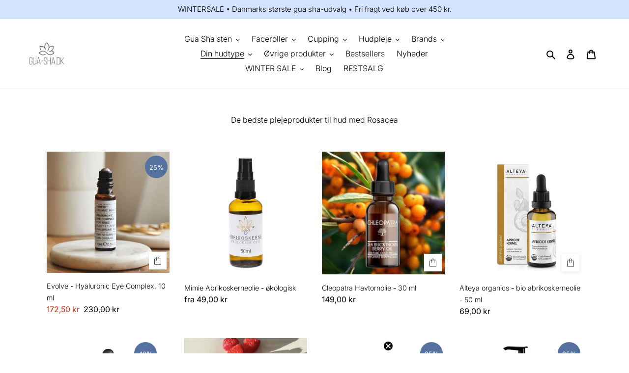

--- FILE ---
content_type: text/html; charset=utf-8
request_url: https://gua-sha.dk/collections/rosacea
body_size: 30794
content:
<!doctype html>
<html class="no-js" lang="da">
<head>
  <meta charset="utf-8">
  <meta http-equiv="X-UA-Compatible" content="IE=edge,chrome=1">
  <meta name="viewport" content="width=device-width,initial-scale=1">
  <meta name="theme-color" content="#54719f">
  <meta name="google-site-verification" content="0Lnvu6tvyrIuRgNv_w4x-1n1JI4j2IKyqGOcBkYMToA" />
  <meta name="facebook-domain-verification" content="x9v62o5sdzjw841tpqmfoycxwrzhvw" />

  <link rel="preconnect" href="https://cdn.shopify.com" crossorigin>
  <link rel="preconnect" href="https://fonts.shopify.com" crossorigin>
  <link rel="preconnect" href="https://monorail-edge.shopifysvc.com"><link rel="preload" href="//gua-sha.dk/cdn/shop/t/8/assets/theme.css?v=71422064128108569601751977793" as="style">
  <link rel="preload" href="//gua-sha.dk/cdn/shop/t/8/assets/klaviyo.css?v=79042981522114535181751977793" as="style">
  <link rel="preload" as="font" href="//gua-sha.dk/cdn/fonts/inter/inter_n3.6faba940d2e90c9f1c2e0c5c2750b84af59fecc0.woff2" type="font/woff2" crossorigin>
  <link rel="preload" as="font" href="//gua-sha.dk/cdn/fonts/inter/inter_n3.6faba940d2e90c9f1c2e0c5c2750b84af59fecc0.woff2" type="font/woff2" crossorigin>
  <link rel="preload" as="font" href="//gua-sha.dk/cdn/fonts/inter/inter_n7.02711e6b374660cfc7915d1afc1c204e633421e4.woff2" type="font/woff2" crossorigin>
  <link rel="preload" href="//gua-sha.dk/cdn/shop/t/8/assets/theme.js?v=30199989100580895981751977793" as="script">
  <link rel="preload" href="//gua-sha.dk/cdn/shop/t/8/assets/lazysizes.js?v=63098554868324070131751977793" as="script"><link rel="canonical" href="https://gua-sha.dk/collections/rosacea"><link rel="shortcut icon" href="//gua-sha.dk/cdn/shop/files/logo_transparent_background_32x32.png?v=1638226948" type="image/png"><title>De bedste plejeprodukter til hud med Rosacea</title><meta name="description" content="  Den egentlige årsag til rosacea er endnu ukendt, men man mener, at sygdommen kan skyldes en kombination af arvelighed og visse miljøfaktorer. Du kan ikke helbrede Rosacea helt, men du kan holde den nede ved at bruge de rigtige hudpleje produkter som lindrer symptomerne. Hvad er Rosacea ? Rosacea er en kronisk hudlide"><!-- /snippets/social-meta-tags.liquid -->




<meta property="og:site_name" content="Gua-sha.dk">
<meta property="og:url" content="https://gua-sha.dk/collections/rosacea">
<meta property="og:title" content="De bedste plejeprodukter til hud med Rosacea">
<meta property="og:type" content="product.group">
<meta property="og:description" content="  Den egentlige årsag til rosacea er endnu ukendt, men man mener, at sygdommen kan skyldes en kombination af arvelighed og visse miljøfaktorer. Du kan ikke helbrede Rosacea helt, men du kan holde den nede ved at bruge de rigtige hudpleje produkter som lindrer symptomerne. Hvad er Rosacea ? Rosacea er en kronisk hudlide">

<meta property="og:image" content="http://gua-sha.dk/cdn/shop/files/gua_sha_banner_1200x1200.jpg?v=1649253540">
<meta property="og:image:secure_url" content="https://gua-sha.dk/cdn/shop/files/gua_sha_banner_1200x1200.jpg?v=1649253540">


<meta name="twitter:card" content="summary_large_image">
<meta name="twitter:title" content="De bedste plejeprodukter til hud med Rosacea">
<meta name="twitter:description" content="  Den egentlige årsag til rosacea er endnu ukendt, men man mener, at sygdommen kan skyldes en kombination af arvelighed og visse miljøfaktorer. Du kan ikke helbrede Rosacea helt, men du kan holde den nede ved at bruge de rigtige hudpleje produkter som lindrer symptomerne. Hvad er Rosacea ? Rosacea er en kronisk hudlide">

  
<style data-shopify>
:root {
    --color-hero-label: #ffffff;
    --color-hero-title: #ffffff;
    --color-hero-subtitle: #ffffff;
    --color-hero-cta: #54719f;
  
    --color-text: #000000;
    --color-text-rgb: 0, 0, 0;
    --color-body-text: #000000;
    --color-sale-text: #cc2d14;
    --color-small-button-text-border: #000000;
    --color-text-field: #ffffff;
    --color-text-field-text: #000000;
    --color-text-field-text-rgb: 0, 0, 0;

    --color-btn-primary: #54719f;
    --color-btn-primary-darker: #42597e;
    --color-btn-primary-text: #ffffff;

    --color-blankstate: rgba(0, 0, 0, 0.35);
    --color-blankstate-border: rgba(0, 0, 0, 0.2);
    --color-blankstate-background: rgba(0, 0, 0, 0.1);

    --color-text-focus:#404040;
    --color-overlay-text-focus:#e6e6e6;
    --color-btn-primary-focus:#42597e;
    --color-btn-social-focus:#b3b3b3;
    --color-small-button-text-border-focus:#404040;
    --predictive-search-focus:#f2f2f2;

    --color-body: #ffffff;
    --color-bg: #ffffff;
    --color-bg-rgb: 255, 255, 255;
    --color-bg-alt: rgba(0, 0, 0, 0.05);
    --color-bg-currency-selector: rgba(0, 0, 0, 0.2);

    --color-overlay-title-text: #ffffff;
    --color-image-overlay: rgba(0,0,0,0);
    --color-image-overlay-rgb: 0, 0, 0;--opacity-image-overlay: 0.52;--hover-overlay-opacity: 0.92;

    --color-border: #cccccc;
    --color-border-form: #cccccc;
    --color-border-form-darker: #b3b3b3;

    --svg-select-icon: url(//gua-sha.dk/cdn/shop/t/8/assets/ico-select.svg?v=29003672709104678581751977793);
    --slick-img-url: url(//gua-sha.dk/cdn/shop/t/8/assets/ajax-loader.gif?v=121607938661616676071751977793);

    --font-weight-body--bold: 700;
    --font-weight-body--bolder: 400;

    --font-stack-header: Inter, sans-serif;
    --font-style-header: normal;
    --font-weight-header: 300;

    --font-stack-body: Inter, sans-serif;
    --font-style-body: normal;
    --font-weight-body: 300;

    --font-size-header: 20;

    --font-size-base: 16;

    --font-h1-desktop: 27;
    --font-h1-mobile: 25;
    --font-h2-desktop: 15;
    --font-h2-mobile: 14;
    --font-h3-mobile: 15;
    --font-h4-desktop: 13;
    --font-h4-mobile: 12;
    --font-h5-desktop: 11;
    --font-h5-mobile: 10;
    --font-h6-desktop: 10;
    --font-h6-mobile: 9;

    --font-mega-title-large-desktop: 50;

    --font-rich-text-large: 18;
    --font-rich-text-small: 14;

    
--color-video-bg: #f2f2f2;

    
    --global-color-image-loader-primary: rgba(0, 0, 0, 0.06);
    --global-color-image-loader-secondary: rgba(0, 0, 0, 0.12);
  }
</style>


  <style>*,::after,::before{box-sizing:border-box}body{margin:0}body,html{background-color:var(--color-body)}body,button{font-size:calc(var(--font-size-base) * 1px);font-family:var(--font-stack-body);font-style:var(--font-style-body);font-weight:var(--font-weight-body);color:var(--color-text);line-height:1.5}body,button{-webkit-font-smoothing:antialiased;-webkit-text-size-adjust:100%}.border-bottom{border-bottom:1px solid var(--color-border)}.btn--link{background-color:transparent;border:0;margin:0;color:var(--color-text);text-align:left}.text-right{text-align:right}.icon{display:inline-block;width:20px;height:20px;vertical-align:middle;fill:currentColor}.icon__fallback-text,.visually-hidden{position:absolute!important;overflow:hidden;clip:rect(0 0 0 0);height:1px;width:1px;margin:-1px;padding:0;border:0}svg.icon:not(.icon--full-color) circle,svg.icon:not(.icon--full-color) ellipse,svg.icon:not(.icon--full-color) g,svg.icon:not(.icon--full-color) line,svg.icon:not(.icon--full-color) path,svg.icon:not(.icon--full-color) polygon,svg.icon:not(.icon--full-color) polyline,svg.icon:not(.icon--full-color) rect,symbol.icon:not(.icon--full-color) circle,symbol.icon:not(.icon--full-color) ellipse,symbol.icon:not(.icon--full-color) g,symbol.icon:not(.icon--full-color) line,symbol.icon:not(.icon--full-color) path,symbol.icon:not(.icon--full-color) polygon,symbol.icon:not(.icon--full-color) polyline,symbol.icon:not(.icon--full-color) rect{fill:inherit;stroke:inherit}li{list-style:none}.list--inline{padding:0;margin:0}.list--inline>li{display:inline-block;margin-bottom:0;vertical-align:middle}a{color:var(--color-text);text-decoration:none}.h1,.h2,h1,h2{margin:0 0 17.5px;font-family:var(--font-stack-header);font-style:var(--font-style-header);font-weight:var(--font-weight-header);line-height:1.2;overflow-wrap:break-word;word-wrap:break-word}.h1 a,.h2 a,h1 a,h2 a{color:inherit;text-decoration:none;font-weight:inherit}.h1,h1{font-size:calc(((var(--font-h1-desktop))/ (var(--font-size-base))) * 1em);text-transform:none;letter-spacing:0}@media only screen and (max-width:749px){.h1,h1{font-size:calc(((var(--font-h1-mobile))/ (var(--font-size-base))) * 1em)}}.h2,h2{font-size:calc(((var(--font-h2-desktop))/ (var(--font-size-base))) * 1em);text-transform:uppercase;letter-spacing:.1em}@media only screen and (max-width:749px){.h2,h2{font-size:calc(((var(--font-h2-mobile))/ (var(--font-size-base))) * 1em)}}p{color:var(--color-body-text);margin:0 0 19.44444px}@media only screen and (max-width:749px){p{font-size:calc(((var(--font-size-base) - 1)/ (var(--font-size-base))) * 1em)}}p:last-child{margin-bottom:0}@media only screen and (max-width:749px){.small--hide{display:none!important}}.grid{list-style:none;margin:0;padding:0;margin-left:-30px}.grid::after{content:'';display:table;clear:both}@media only screen and (max-width:749px){.grid{margin-left:-22px}}.grid::after{content:'';display:table;clear:both}.grid--no-gutters{margin-left:0}.grid--no-gutters .grid__item{padding-left:0}.grid--table{display:table;table-layout:fixed;width:100%}.grid--table>.grid__item{float:none;display:table-cell;vertical-align:middle}.grid__item{float:left;padding-left:30px;width:100%}@media only screen and (max-width:749px){.grid__item{padding-left:22px}}.grid__item[class*="--push"]{position:relative}@media only screen and (min-width:750px){.medium-up--one-quarter{width:25%}.medium-up--push-one-third{width:33.33%}.medium-up--one-half{width:50%}.medium-up--push-one-third{left:33.33%;position:relative}}.site-header{position:relative;background-color:var(--color-body)}@media only screen and (max-width:749px){.site-header{border-bottom:1px solid var(--color-border)}}@media only screen and (min-width:750px){.site-header{padding:0 55px}.site-header.logo--center{padding-top:30px}}.site-header__logo{margin:15px 0}.logo-align--center .site-header__logo{text-align:center;margin:0 auto}@media only screen and (max-width:749px){.logo-align--center .site-header__logo{text-align:left;margin:15px 0}}@media only screen and (max-width:749px){.site-header__logo{padding-left:22px;text-align:left}.site-header__logo img{margin:0}}.site-header__logo-link{display:inline-block;word-break:break-word}@media only screen and (min-width:750px){.logo-align--center .site-header__logo-link{margin:0 auto}}.site-header__logo-image{display:block}@media only screen and (min-width:750px){.site-header__logo-image{margin:0 auto}}.site-header__logo-image img{width:100%}.site-header__logo-image--centered img{margin:0 auto}.site-header__logo img{display:block}.site-header__icons{position:relative;white-space:nowrap}@media only screen and (max-width:749px){.site-header__icons{width:auto;padding-right:13px}.site-header__icons .btn--link,.site-header__icons .site-header__cart{font-size:calc(((var(--font-size-base))/ (var(--font-size-base))) * 1em)}}.site-header__icons-wrapper{position:relative;display:-webkit-flex;display:-ms-flexbox;display:flex;width:100%;-ms-flex-align:center;-webkit-align-items:center;-moz-align-items:center;-ms-align-items:center;-o-align-items:center;align-items:center;-webkit-justify-content:flex-end;-ms-justify-content:flex-end;justify-content:flex-end}.site-header__account,.site-header__cart,.site-header__search{position:relative}.site-header__search.site-header__icon{display:none}@media only screen and (min-width:1400px){.site-header__search.site-header__icon{display:block}}.site-header__search-toggle{display:block}@media only screen and (min-width:750px){.site-header__account,.site-header__cart{padding:10px 11px}}.site-header__cart-title,.site-header__search-title{position:absolute!important;overflow:hidden;clip:rect(0 0 0 0);height:1px;width:1px;margin:-1px;padding:0;border:0;display:block;vertical-align:middle}.site-header__cart-title{margin-right:3px}.site-header__cart-count{display:flex;align-items:center;justify-content:center;position:absolute;right:.4rem;top:.2rem;font-weight:700;background-color:var(--color-btn-primary);color:var(--color-btn-primary-text);border-radius:50%;min-width:1em;height:1em}.site-header__cart-count span{font-family:HelveticaNeue,"Helvetica Neue",Helvetica,Arial,sans-serif;font-size:calc(11em / 16);line-height:1}@media only screen and (max-width:749px){.site-header__cart-count{top:calc(7em / 16);right:0;border-radius:50%;min-width:calc(19em / 16);height:calc(19em / 16)}}@media only screen and (max-width:749px){.site-header__cart-count span{padding:.25em calc(6em / 16);font-size:12px}}.site-header__menu{display:none}@media only screen and (max-width:749px){.site-header__icon{display:inline-block;vertical-align:middle;padding:10px 11px;margin:0}}@media only screen and (min-width:750px){.site-header__icon .icon-search{margin-right:3px}}.announcement-bar{z-index:10;position:relative;text-align:center;border-bottom:1px solid transparent;padding:2px}.announcement-bar__link{display:block}.announcement-bar__message{display:block;padding:11px 22px;font-size:calc(((16)/ (var(--font-size-base))) * 1em);font-weight:var(--font-weight-header)}@media only screen and (min-width:750px){.announcement-bar__message{padding-left:55px;padding-right:55px}}.site-nav{position:relative;padding:0;text-align:center;margin:25px 0}.site-nav a{padding:3px 10px}.site-nav__link{display:block;white-space:nowrap}.site-nav--centered .site-nav__link{padding-top:0}.site-nav__link .icon-chevron-down{width:calc(8em / 16);height:calc(8em / 16);margin-left:.5rem}.site-nav__label{border-bottom:1px solid transparent}.site-nav__link--active .site-nav__label{border-bottom-color:var(--color-text)}.site-nav__link--button{border:none;background-color:transparent;padding:3px 10px}.site-header__mobile-nav{z-index:11;position:relative;background-color:var(--color-body)}@media only screen and (max-width:749px){.site-header__mobile-nav{display:-webkit-flex;display:-ms-flexbox;display:flex;width:100%;-ms-flex-align:center;-webkit-align-items:center;-moz-align-items:center;-ms-align-items:center;-o-align-items:center;align-items:center}}.mobile-nav--open .icon-close{display:none}.main-content{opacity:0}.main-content .shopify-section{display:none}.main-content .shopify-section:first-child{display:inherit}.critical-hidden{display:none}</style>

  <script>
    window.performance.mark('debut:theme_stylesheet_loaded.start');

    function onLoadStylesheet() {
      performance.mark('debut:theme_stylesheet_loaded.end');
      performance.measure('debut:theme_stylesheet_loaded', 'debut:theme_stylesheet_loaded.start', 'debut:theme_stylesheet_loaded.end');

      var url = "//gua-sha.dk/cdn/shop/t/8/assets/theme.css?v=71422064128108569601751977793";
      var link = document.querySelector('link[href="' + url + '"]');
      link.loaded = true;
      link.dispatchEvent(new Event('load'));
    }
  </script>

  <link rel="stylesheet" href="//gua-sha.dk/cdn/shop/t/8/assets/theme.css?v=71422064128108569601751977793" type="text/css" media="print" onload="this.media='all';onLoadStylesheet()">

  <style>
    @font-face {
  font-family: Inter;
  font-weight: 300;
  font-style: normal;
  font-display: swap;
  src: url("//gua-sha.dk/cdn/fonts/inter/inter_n3.6faba940d2e90c9f1c2e0c5c2750b84af59fecc0.woff2") format("woff2"),
       url("//gua-sha.dk/cdn/fonts/inter/inter_n3.413aa818ec2103383c4ac7c3744c464d04b4db49.woff") format("woff");
}

    @font-face {
  font-family: Inter;
  font-weight: 300;
  font-style: normal;
  font-display: swap;
  src: url("//gua-sha.dk/cdn/fonts/inter/inter_n3.6faba940d2e90c9f1c2e0c5c2750b84af59fecc0.woff2") format("woff2"),
       url("//gua-sha.dk/cdn/fonts/inter/inter_n3.413aa818ec2103383c4ac7c3744c464d04b4db49.woff") format("woff");
}

    @font-face {
  font-family: Inter;
  font-weight: 700;
  font-style: normal;
  font-display: swap;
  src: url("//gua-sha.dk/cdn/fonts/inter/inter_n7.02711e6b374660cfc7915d1afc1c204e633421e4.woff2") format("woff2"),
       url("//gua-sha.dk/cdn/fonts/inter/inter_n7.6dab87426f6b8813070abd79972ceaf2f8d3b012.woff") format("woff");
}

    @font-face {
  font-family: Inter;
  font-weight: 400;
  font-style: normal;
  font-display: swap;
  src: url("//gua-sha.dk/cdn/fonts/inter/inter_n4.b2a3f24c19b4de56e8871f609e73ca7f6d2e2bb9.woff2") format("woff2"),
       url("//gua-sha.dk/cdn/fonts/inter/inter_n4.af8052d517e0c9ffac7b814872cecc27ae1fa132.woff") format("woff");
}

    @font-face {
  font-family: Inter;
  font-weight: 300;
  font-style: italic;
  font-display: swap;
  src: url("//gua-sha.dk/cdn/fonts/inter/inter_i3.6d51b5c1aff0e6286c06ee460a22e95b7c89d160.woff2") format("woff2"),
       url("//gua-sha.dk/cdn/fonts/inter/inter_i3.125e6a7560f210d08832797e294849204cda4973.woff") format("woff");
}

    @font-face {
  font-family: Inter;
  font-weight: 700;
  font-style: italic;
  font-display: swap;
  src: url("//gua-sha.dk/cdn/fonts/inter/inter_i7.b377bcd4cc0f160622a22d638ae7e2cd9b86ea4c.woff2") format("woff2"),
       url("//gua-sha.dk/cdn/fonts/inter/inter_i7.7c69a6a34e3bb44fcf6f975857e13b9a9b25beb4.woff") format("woff");
}

  </style>

  <script>
    var theme = {
      breakpoints: {
        medium: 750,
        large: 990,
        widescreen: 1400
      },
      strings: {
        addToCart: "Læg i kurv ",
        soldOut: "Ikke på lager",
        unavailable: "Ikke tilgængelig",
        regularPrice: "Normalpris",
        salePrice: "TILBUDSPRIS",
        sale: "Tilbud",
        fromLowestPrice: "fra [price]",
        vendor: "Forhandler",
        showMore: "Vis mere",
        showLess: "Vis mindre",
        searchFor: "Søg efter",
        addressError: "Der opstod en fejl under forsøg på at finde adressen",
        addressNoResults: "Ingen resultater for den adresse",
        addressQueryLimit: "Du har overskredet Googles API-brugerbegrænsning. Overvej at opgradere til et \u003ca href=\"https:\/\/developers.google.com\/maps\/premium\/usage-limits\"\u003ePremium-abonnement\u003c\/a\u003e.",
        authError: "Der opstod et problem under forsøg på at bekræfte din Google Maps-konto.",
        newWindow: "Åbner i nyt vindue.",
        external: "Åbner eksternt website.",
        newWindowExternal: "Åbner eksternt website i nyt vindue.",
        removeLabel: "Fjern [product]",
        update: "Opdatér",
        quantity: "Antal",
        discountedTotal: "Samlet pris med rabat",
        regularTotal: "Samlet normalpris",
        priceColumn: "Se kolonnen Pris for at få flere oplysninger om rabatten.",
        quantityMinimumMessage: "Antal skal være 1 eller mere",
        cartError: "Der opstod en fejl under opdatering af din indkøbskurv. Prøv igen.",
        removedItemMessage: "Der blev fjernet \u003cspan class=\"cart__removed-product-details\"\u003e([quantity]) [link]\u003c\/span\u003e fra din indkøbskurv.",
        unitPrice: "Stykpris",
        unitPriceSeparator: "pr.",
        oneCartCount: "1 vare",
        otherCartCount: "[count] varer",
        quantityLabel: "Antal: [count]",
        products: "Produkter",
        loading: "Indlæser",
        number_of_results: "[result_number] ud af [results_count]",
        number_of_results_found: "[results_count] resultater blev fundet",
        one_result_found: "1 resultat blev fundet"
      },
      moneyFormat: "{{amount_with_comma_separator}} kr",
      moneyFormatWithCurrency: "{{amount_with_comma_separator}} DKK",
      settings: {
        predictiveSearchEnabled: true,
        predictiveSearchShowPrice: false,
        predictiveSearchShowVendor: false
      },
      stylesheet: "//gua-sha.dk/cdn/shop/t/8/assets/theme.css?v=71422064128108569601751977793"
    }

    document.documentElement.className = document.documentElement.className.replace('no-js', 'js');
  </script><script src="//gua-sha.dk/cdn/shop/t/8/assets/theme.js?v=30199989100580895981751977793" defer="defer"></script>
  <script src="//gua-sha.dk/cdn/shop/t/8/assets/lazysizes.js?v=63098554868324070131751977793" async="async"></script>

  <script type="text/javascript">
    if (window.MSInputMethodContext && document.documentMode) {
      var scripts = document.getElementsByTagName('script')[0];
      var polyfill = document.createElement("script");
      polyfill.defer = true;
      polyfill.src = "//gua-sha.dk/cdn/shop/t/8/assets/ie11CustomProperties.min.js?v=146208399201472936201751977793";

      scripts.parentNode.insertBefore(polyfill, scripts);
    }
  </script>

  <script>window.performance && window.performance.mark && window.performance.mark('shopify.content_for_header.start');</script><meta name="google-site-verification" content="0Lnvu6tvyrIuRgNv_w4x-1n1JI4j2IKyqGOcBkYMToA">
<meta name="google-site-verification" content="0Lnvu6tvyrIuRgNv_w4x-1n1JI4j2IKyqGOcBkYMToA">
<meta name="facebook-domain-verification" content="x9v62o5sdzjw841tpqmfoycxwrzhvw">
<meta id="shopify-digital-wallet" name="shopify-digital-wallet" content="/50817564850/digital_wallets/dialog">
<link rel="alternate" type="application/atom+xml" title="Feed" href="/collections/rosacea.atom" />
<link rel="alternate" type="application/json+oembed" href="https://gua-sha.dk/collections/rosacea.oembed">
<script async="async" src="/checkouts/internal/preloads.js?locale=da-DK"></script>
<script id="shopify-features" type="application/json">{"accessToken":"e0640f2d619d9b4c1c3e795b194b676b","betas":["rich-media-storefront-analytics"],"domain":"gua-sha.dk","predictiveSearch":true,"shopId":50817564850,"locale":"da"}</script>
<script>var Shopify = Shopify || {};
Shopify.shop = "gua-sha-dk.myshopify.com";
Shopify.locale = "da";
Shopify.currency = {"active":"DKK","rate":"1.0"};
Shopify.country = "DK";
Shopify.theme = {"name":"GuaSha v1.1.3","id":181375664454,"schema_name":"Debut","schema_version":"17.6.1","theme_store_id":796,"role":"main"};
Shopify.theme.handle = "null";
Shopify.theme.style = {"id":null,"handle":null};
Shopify.cdnHost = "gua-sha.dk/cdn";
Shopify.routes = Shopify.routes || {};
Shopify.routes.root = "/";</script>
<script type="module">!function(o){(o.Shopify=o.Shopify||{}).modules=!0}(window);</script>
<script>!function(o){function n(){var o=[];function n(){o.push(Array.prototype.slice.apply(arguments))}return n.q=o,n}var t=o.Shopify=o.Shopify||{};t.loadFeatures=n(),t.autoloadFeatures=n()}(window);</script>
<script id="shop-js-analytics" type="application/json">{"pageType":"collection"}</script>
<script defer="defer" async type="module" src="//gua-sha.dk/cdn/shopifycloud/shop-js/modules/v2/client.init-shop-cart-sync_ByjAFD2B.da.esm.js"></script>
<script defer="defer" async type="module" src="//gua-sha.dk/cdn/shopifycloud/shop-js/modules/v2/chunk.common_D-UimmQe.esm.js"></script>
<script defer="defer" async type="module" src="//gua-sha.dk/cdn/shopifycloud/shop-js/modules/v2/chunk.modal_C_zrfWbZ.esm.js"></script>
<script type="module">
  await import("//gua-sha.dk/cdn/shopifycloud/shop-js/modules/v2/client.init-shop-cart-sync_ByjAFD2B.da.esm.js");
await import("//gua-sha.dk/cdn/shopifycloud/shop-js/modules/v2/chunk.common_D-UimmQe.esm.js");
await import("//gua-sha.dk/cdn/shopifycloud/shop-js/modules/v2/chunk.modal_C_zrfWbZ.esm.js");

  window.Shopify.SignInWithShop?.initShopCartSync?.({"fedCMEnabled":true,"windoidEnabled":true});

</script>
<script>(function() {
  var isLoaded = false;
  function asyncLoad() {
    if (isLoaded) return;
    isLoaded = true;
    var urls = ["https:\/\/cdn.assortion.com\/app.js?shop=gua-sha-dk.myshopify.com","https:\/\/giftbox.ds-cdn.com\/static\/main.js?shop=gua-sha-dk.myshopify.com"];
    for (var i = 0; i < urls.length; i++) {
      var s = document.createElement('script');
      s.type = 'text/javascript';
      s.async = true;
      s.src = urls[i];
      var x = document.getElementsByTagName('script')[0];
      x.parentNode.insertBefore(s, x);
    }
  };
  if(window.attachEvent) {
    window.attachEvent('onload', asyncLoad);
  } else {
    window.addEventListener('load', asyncLoad, false);
  }
})();</script>
<script id="__st">var __st={"a":50817564850,"offset":3600,"reqid":"225dc80a-57d9-4ebb-b5e0-4495f21f3d53-1769094718","pageurl":"gua-sha.dk\/collections\/rosacea","u":"a5a748c3b19b","p":"collection","rtyp":"collection","rid":399722316030};</script>
<script>window.ShopifyPaypalV4VisibilityTracking = true;</script>
<script id="form-persister">!function(){'use strict';const t='contact',e='new_comment',n=[[t,t],['blogs',e],['comments',e],[t,'customer']],o='password',r='form_key',c=['recaptcha-v3-token','g-recaptcha-response','h-captcha-response',o],s=()=>{try{return window.sessionStorage}catch{return}},i='__shopify_v',u=t=>t.elements[r],a=function(){const t=[...n].map((([t,e])=>`form[action*='/${t}']:not([data-nocaptcha='true']) input[name='form_type'][value='${e}']`)).join(',');var e;return e=t,()=>e?[...document.querySelectorAll(e)].map((t=>t.form)):[]}();function m(t){const e=u(t);a().includes(t)&&(!e||!e.value)&&function(t){try{if(!s())return;!function(t){const e=s();if(!e)return;const n=u(t);if(!n)return;const o=n.value;o&&e.removeItem(o)}(t);const e=Array.from(Array(32),(()=>Math.random().toString(36)[2])).join('');!function(t,e){u(t)||t.append(Object.assign(document.createElement('input'),{type:'hidden',name:r})),t.elements[r].value=e}(t,e),function(t,e){const n=s();if(!n)return;const r=[...t.querySelectorAll(`input[type='${o}']`)].map((({name:t})=>t)),u=[...c,...r],a={};for(const[o,c]of new FormData(t).entries())u.includes(o)||(a[o]=c);n.setItem(e,JSON.stringify({[i]:1,action:t.action,data:a}))}(t,e)}catch(e){console.error('failed to persist form',e)}}(t)}const f=t=>{if('true'===t.dataset.persistBound)return;const e=function(t,e){const n=function(t){return'function'==typeof t.submit?t.submit:HTMLFormElement.prototype.submit}(t).bind(t);return function(){let t;return()=>{t||(t=!0,(()=>{try{e(),n()}catch(t){(t=>{console.error('form submit failed',t)})(t)}})(),setTimeout((()=>t=!1),250))}}()}(t,(()=>{m(t)}));!function(t,e){if('function'==typeof t.submit&&'function'==typeof e)try{t.submit=e}catch{}}(t,e),t.addEventListener('submit',(t=>{t.preventDefault(),e()})),t.dataset.persistBound='true'};!function(){function t(t){const e=(t=>{const e=t.target;return e instanceof HTMLFormElement?e:e&&e.form})(t);e&&m(e)}document.addEventListener('submit',t),document.addEventListener('DOMContentLoaded',(()=>{const e=a();for(const t of e)f(t);var n;n=document.body,new window.MutationObserver((t=>{for(const e of t)if('childList'===e.type&&e.addedNodes.length)for(const t of e.addedNodes)1===t.nodeType&&'FORM'===t.tagName&&a().includes(t)&&f(t)})).observe(n,{childList:!0,subtree:!0,attributes:!1}),document.removeEventListener('submit',t)}))}()}();</script>
<script integrity="sha256-4kQ18oKyAcykRKYeNunJcIwy7WH5gtpwJnB7kiuLZ1E=" data-source-attribution="shopify.loadfeatures" defer="defer" src="//gua-sha.dk/cdn/shopifycloud/storefront/assets/storefront/load_feature-a0a9edcb.js" crossorigin="anonymous"></script>
<script data-source-attribution="shopify.dynamic_checkout.dynamic.init">var Shopify=Shopify||{};Shopify.PaymentButton=Shopify.PaymentButton||{isStorefrontPortableWallets:!0,init:function(){window.Shopify.PaymentButton.init=function(){};var t=document.createElement("script");t.src="https://gua-sha.dk/cdn/shopifycloud/portable-wallets/latest/portable-wallets.da.js",t.type="module",document.head.appendChild(t)}};
</script>
<script data-source-attribution="shopify.dynamic_checkout.buyer_consent">
  function portableWalletsHideBuyerConsent(e){var t=document.getElementById("shopify-buyer-consent"),n=document.getElementById("shopify-subscription-policy-button");t&&n&&(t.classList.add("hidden"),t.setAttribute("aria-hidden","true"),n.removeEventListener("click",e))}function portableWalletsShowBuyerConsent(e){var t=document.getElementById("shopify-buyer-consent"),n=document.getElementById("shopify-subscription-policy-button");t&&n&&(t.classList.remove("hidden"),t.removeAttribute("aria-hidden"),n.addEventListener("click",e))}window.Shopify?.PaymentButton&&(window.Shopify.PaymentButton.hideBuyerConsent=portableWalletsHideBuyerConsent,window.Shopify.PaymentButton.showBuyerConsent=portableWalletsShowBuyerConsent);
</script>
<script data-source-attribution="shopify.dynamic_checkout.cart.bootstrap">document.addEventListener("DOMContentLoaded",(function(){function t(){return document.querySelector("shopify-accelerated-checkout-cart, shopify-accelerated-checkout")}if(t())Shopify.PaymentButton.init();else{new MutationObserver((function(e,n){t()&&(Shopify.PaymentButton.init(),n.disconnect())})).observe(document.body,{childList:!0,subtree:!0})}}));
</script>

<script>window.performance && window.performance.mark && window.performance.mark('shopify.content_for_header.end');</script>
 
<!-- "snippets/pagefly-header.liquid" was not rendered, the associated app was uninstalled -->
  <link href="//gua-sha.dk/cdn/shop/t/8/assets/scm-product-label.css?v=159128243737525966541751977793" rel="stylesheet" type="text/css" media="all" />
<link href="//gua-sha.dk/cdn/shop/t/8/assets/sma-deco-label.css?v=42855292203703361111751977793" rel="stylesheet" type="text/css" media="all" />

<script>
    if ((typeof SECOMAPP) == 'undefined') {
        var SECOMAPP = {};
    }

    if ((typeof SECOMAPP.pl) == 'undefined') {
        SECOMAPP.pl = {};
    }

    

    

    
    

    

    
</script>


    <script>
        
            SECOMAPP.page='collection'
        
    </script>


    <script src="//gua-sha.dk/cdn/shop/t/8/assets/scm-product-label.js?v=105673483074762338331751977793" async></script>

<style>.hc-sale-tag{z-index:2;position:absolute!important;top:8px;left:8px;display:inline-block;background:#fb485e;color:#ffffff;height:46px;width:46px;border-radius:23px;text-align:center;vertical-align:middle;font-weight:700;line-height:46px;-webkit-transform:rotate(-30deg);transform:rotate(-30deg)}@media screen and (max-width: 680px){.hc-sale-tag{top:2px;left:2px}}.hc-sale-tag{background:#54719f!important;color:#ffffff!important;}.hc-sale-tag span{color:#ffffff!important}.hc-sale-tag{
  left:auto;
  right:4px;
}
.hc-sale-tag.hc-sale-tag-2 {
  background: #54719F
!important;
}
.hc-sale-tag.hc-sale-tag-2:before {
      border-bottom-color: #54719F
!important;
}
.hc-sale-tag{ transform: rotate(0deg); }
.hc-sale-tag span{
    font-size: 13px;
    font-weight: 400;
}</style><script>document.addEventListener("DOMContentLoaded",function(){"undefined"!=typeof hcVariants&&function(e){function t(e,t,a){return function(){if(a)return t.apply(this,arguments),e.apply(this,arguments);var n=e.apply(this,arguments);return t.apply(this,arguments),n}}var a=null;function n(){var t=window.location.search.replace(/.*variant=(\d+).*/,"$1");t&&t!=a&&(a=t,e(t))}window.history.pushState=t(history.pushState,n),window.history.replaceState=t(history.replaceState,n),window.addEventListener("popstate",n)}(function(e){let t=null;for(var a=0;a<hcVariants.length;a++)if(hcVariants[a].id==e){t=hcVariants[a];var n=document.querySelectorAll(".hc-product-page.hc-sale-tag");if(t.compare_at_price&&t.compare_at_price>t.price){var r=100*(t.compare_at_price-t.price)/t.compare_at_price;if(null!=r)for(a=0;a<n.length;a++)n[a].childNodes[0].textContent=r.toFixed(0)+"%",n[a].style.display="block";else for(a=0;a<n.length;a++)n[a].style.display="none"}else for(a=0;a<n.length;a++)n[a].style.display="none";break}})});</script>

  <!-- Klaviyo back of stock popup -->
  <script src="https://a.klaviyo.com/media/js/onsite/onsite.js"></script>
  <script>
      var klaviyo = klaviyo || [];
      klaviyo.init({
        account: "XaMAPA",
        list: "W3hKXe",
        platform: "shopify"
      });
      klaviyo.enable("backinstock",{ 
      trigger: {
        product_page_text: "Få besked når varen er på lager",
        product_page_class: "button",
        product_page_text_align: "center",
        product_page_margin: "0px",
        replace_anchor: false
      },
      modal: {
       headline: "{product_name}",
       body_content: "Registrer dig for at få besked når varen er på lager",
       email_field_label: "Email",
       button_label: "Få besked når varen er på lager",
       subscription_success_label: "Tak for din tilmelding. Vi giver dig besked, når varen er på lager",
       footer_content: '',
       newsletter_subscribe_label: 'Ja tak, jeg vil gerne modtage nyheder og gode tilbud på e-mail',
       additional_styles: "@import url('https://fonts.googleapis.com/css?family=Helvetica+Neue');",
       drop_background_color: "#000",
       background_color: "#fff",
       text_color: "#222",
       button_text_color: "#fff",
       button_background_color: "rgb(0, 38, 67)",
       close_button_color: "#ccc",
       error_background_color: "#fcd6d7",
       error_text_color: "#C72E2F",
       success_background_color: "#d3efcd",
       success_text_color: "#1B9500"
      }
    });
  </script>

  <!-- Ønskeskyen / Ønskeknap -->
    <script type="application/javascript" src="https://storage.googleapis.com/gowish-button-prod/js/gowish-iframe.js" data-use-btn="true"" id="gowish-iframescript" defer></script>
    <link rel="stylesheet" href="https://storage.googleapis.com/gowish-button-prod/css/gowish-iframe.css">
  <!-- End Ønskeskyen / Ønskeknap -->
<!-- BEGIN app block: shopify://apps/stape-conversion-tracking/blocks/gtm/7e13c847-7971-409d-8fe0-29ec14d5f048 --><script>
  window.lsData = {};
  window.dataLayer = window.dataLayer || [];
  window.addEventListener("message", (event) => {
    if (event.data?.event) {
      window.dataLayer.push(event.data);
    }
  });
  window.dataShopStape = {
    shop: "gua-sha.dk",
    shopId: "50817564850",
  }
</script>

<!-- END app block --><!-- BEGIN app block: shopify://apps/klaviyo-email-marketing-sms/blocks/klaviyo-onsite-embed/2632fe16-c075-4321-a88b-50b567f42507 -->












  <script async src="https://static.klaviyo.com/onsite/js/XaMAPA/klaviyo.js?company_id=XaMAPA"></script>
  <script>!function(){if(!window.klaviyo){window._klOnsite=window._klOnsite||[];try{window.klaviyo=new Proxy({},{get:function(n,i){return"push"===i?function(){var n;(n=window._klOnsite).push.apply(n,arguments)}:function(){for(var n=arguments.length,o=new Array(n),w=0;w<n;w++)o[w]=arguments[w];var t="function"==typeof o[o.length-1]?o.pop():void 0,e=new Promise((function(n){window._klOnsite.push([i].concat(o,[function(i){t&&t(i),n(i)}]))}));return e}}})}catch(n){window.klaviyo=window.klaviyo||[],window.klaviyo.push=function(){var n;(n=window._klOnsite).push.apply(n,arguments)}}}}();</script>

  




  <script>
    window.klaviyoReviewsProductDesignMode = false
  </script>







<!-- END app block --><!-- BEGIN app block: shopify://apps/assortion/blocks/app-embed/5588d7f9-a5bc-4f4a-9c54-39b7e081dd23 --><script src='https://cdn.assortion.com/app.js?shop=gua-sha-dk.myshopify.com' defer></script>
<script>
  window.Assortion = {
    initialized: false,
    shop: {
      domain:"gua-sha-dk.myshopify.com"
    },
    customer: {
      isB2B: false
      
    },
    disabled: window.disableAssortion || false,
    disable: function() {
      this.disabled = true;
      if (this.initialized && this.unmount) this.unmount();
    },
    marketId: '55640318'
  };
</script>

<!-- END app block --><!-- BEGIN app block: shopify://apps/sales-discounts/blocks/countdown/29205fb1-2e68-4d81-a905-d828a51c8413 -->

            <script>
            let hcCountdownSettings = {
                hp_cd_html: '<div class="hc_cd at_top clickable" data-deadline="2025-12-19T15:00:00+00:00" data-end-action="0" data-flip="0" id="hc_cd_283"><div><p class="hc_cd_heading h2">Bestil senest fredag kl. 16.00 – Julelevering</p><p class="hc_cd_subheading"></p></div><div class="hc_cd-timer timer_1"><span class="hc_cd_timernum hc_cd_days">00</span> <span class="hc_cd_timernum">:</span> <span class="hc_cd_timernum hc_cd_hours">00</span> <span class="hc_cd_timernum">:</span> <span class="hc_cd_timernum hc_cd_minutes">00</span> <span class="hc_cd_timernum">:</span> <span class="hc_cd_timernum hc_cd_seconds">00</span><div class="hc_cd_timerlabel hc_cd_label_days">Dage</div><div class="hc_cd_timerlabel hc_cd_label_hours">Timer</div><div class="hc_cd_timerlabel hc_cd_label_minutes">Min.</div><div class="hc_cd_timerlabel last hc_cd_label_seconds">Sek.</div></div><a class="hc_cd_button" href="https://gua-sha.dk/collections/frontpage" style="display:none">Shop now</a></div>',
                hp_cd_display_on: 0, 
                hp_cd_call_to_action: 2,
                hp_cd_sticky: 0,
                hp_cd_position: 0,
                hp_cd_link: "https://gua-sha.dk/collections/frontpage",
                p_cd_html: '',
                pp_selector: "form[action*='/cart/add'] button[type='submit']",
                pp_position: 0,
                pp_use_campaign_dates: 0,
                pp_valid_till: ''
            }
            </script>
            <style>#hc_cd_283 .hc_cd_timernum{ color: #3a3a3a; font-size: 18px; } #hc_cd_283 .hc_cd_timerlabel{ color: #3a3a3a; font-size: 10px; } #hc_cd_283 .hc_cd_heading{ font-size: 16px; color: #3a3a3a; } #hc_cd_283 .hc_cd_subheading{ font-size: 14px; color: #3a3a3a; } #hc_cd_283 .hc_cd_button{ background-color: #fff; color: #333; font-size: 14px; border-radius: 4px; } #hc_cd_283 .hc_cd_button:hover{ color: #333; } #hc_cd_283{ border-color: #fff; border-width: 1px; background: #f4efe9; } #hc_cd_283 { --timer-background-color: #666; } </style>
         
<!-- END app block --><script src="https://cdn.shopify.com/extensions/019b8ed3-90b4-7b95-8e01-aa6b35f1be2e/stape-remix-29/assets/widget.js" type="text/javascript" defer="defer"></script>
<script src="https://cdn.shopify.com/extensions/0199a9f1-c4f6-7aac-b503-89501cfc1114/gowish-shopify-app-65/assets/serverside-tracking.js" type="text/javascript" defer="defer"></script>
<script src="https://cdn.shopify.com/extensions/019bbca0-fcf5-7f6c-8590-d768dd0bcdd7/sdm-extensions-56/assets/hc-countdown.min.js" type="text/javascript" defer="defer"></script>
<link href="https://cdn.shopify.com/extensions/019bbca0-fcf5-7f6c-8590-d768dd0bcdd7/sdm-extensions-56/assets/hc-countdown.css" rel="stylesheet" type="text/css" media="all">
<link href="https://monorail-edge.shopifysvc.com" rel="dns-prefetch">
<script>(function(){if ("sendBeacon" in navigator && "performance" in window) {try {var session_token_from_headers = performance.getEntriesByType('navigation')[0].serverTiming.find(x => x.name == '_s').description;} catch {var session_token_from_headers = undefined;}var session_cookie_matches = document.cookie.match(/_shopify_s=([^;]*)/);var session_token_from_cookie = session_cookie_matches && session_cookie_matches.length === 2 ? session_cookie_matches[1] : "";var session_token = session_token_from_headers || session_token_from_cookie || "";function handle_abandonment_event(e) {var entries = performance.getEntries().filter(function(entry) {return /monorail-edge.shopifysvc.com/.test(entry.name);});if (!window.abandonment_tracked && entries.length === 0) {window.abandonment_tracked = true;var currentMs = Date.now();var navigation_start = performance.timing.navigationStart;var payload = {shop_id: 50817564850,url: window.location.href,navigation_start,duration: currentMs - navigation_start,session_token,page_type: "collection"};window.navigator.sendBeacon("https://monorail-edge.shopifysvc.com/v1/produce", JSON.stringify({schema_id: "online_store_buyer_site_abandonment/1.1",payload: payload,metadata: {event_created_at_ms: currentMs,event_sent_at_ms: currentMs}}));}}window.addEventListener('pagehide', handle_abandonment_event);}}());</script>
<script id="web-pixels-manager-setup">(function e(e,d,r,n,o){if(void 0===o&&(o={}),!Boolean(null===(a=null===(i=window.Shopify)||void 0===i?void 0:i.analytics)||void 0===a?void 0:a.replayQueue)){var i,a;window.Shopify=window.Shopify||{};var t=window.Shopify;t.analytics=t.analytics||{};var s=t.analytics;s.replayQueue=[],s.publish=function(e,d,r){return s.replayQueue.push([e,d,r]),!0};try{self.performance.mark("wpm:start")}catch(e){}var l=function(){var e={modern:/Edge?\/(1{2}[4-9]|1[2-9]\d|[2-9]\d{2}|\d{4,})\.\d+(\.\d+|)|Firefox\/(1{2}[4-9]|1[2-9]\d|[2-9]\d{2}|\d{4,})\.\d+(\.\d+|)|Chrom(ium|e)\/(9{2}|\d{3,})\.\d+(\.\d+|)|(Maci|X1{2}).+ Version\/(15\.\d+|(1[6-9]|[2-9]\d|\d{3,})\.\d+)([,.]\d+|)( \(\w+\)|)( Mobile\/\w+|) Safari\/|Chrome.+OPR\/(9{2}|\d{3,})\.\d+\.\d+|(CPU[ +]OS|iPhone[ +]OS|CPU[ +]iPhone|CPU IPhone OS|CPU iPad OS)[ +]+(15[._]\d+|(1[6-9]|[2-9]\d|\d{3,})[._]\d+)([._]\d+|)|Android:?[ /-](13[3-9]|1[4-9]\d|[2-9]\d{2}|\d{4,})(\.\d+|)(\.\d+|)|Android.+Firefox\/(13[5-9]|1[4-9]\d|[2-9]\d{2}|\d{4,})\.\d+(\.\d+|)|Android.+Chrom(ium|e)\/(13[3-9]|1[4-9]\d|[2-9]\d{2}|\d{4,})\.\d+(\.\d+|)|SamsungBrowser\/([2-9]\d|\d{3,})\.\d+/,legacy:/Edge?\/(1[6-9]|[2-9]\d|\d{3,})\.\d+(\.\d+|)|Firefox\/(5[4-9]|[6-9]\d|\d{3,})\.\d+(\.\d+|)|Chrom(ium|e)\/(5[1-9]|[6-9]\d|\d{3,})\.\d+(\.\d+|)([\d.]+$|.*Safari\/(?![\d.]+ Edge\/[\d.]+$))|(Maci|X1{2}).+ Version\/(10\.\d+|(1[1-9]|[2-9]\d|\d{3,})\.\d+)([,.]\d+|)( \(\w+\)|)( Mobile\/\w+|) Safari\/|Chrome.+OPR\/(3[89]|[4-9]\d|\d{3,})\.\d+\.\d+|(CPU[ +]OS|iPhone[ +]OS|CPU[ +]iPhone|CPU IPhone OS|CPU iPad OS)[ +]+(10[._]\d+|(1[1-9]|[2-9]\d|\d{3,})[._]\d+)([._]\d+|)|Android:?[ /-](13[3-9]|1[4-9]\d|[2-9]\d{2}|\d{4,})(\.\d+|)(\.\d+|)|Mobile Safari.+OPR\/([89]\d|\d{3,})\.\d+\.\d+|Android.+Firefox\/(13[5-9]|1[4-9]\d|[2-9]\d{2}|\d{4,})\.\d+(\.\d+|)|Android.+Chrom(ium|e)\/(13[3-9]|1[4-9]\d|[2-9]\d{2}|\d{4,})\.\d+(\.\d+|)|Android.+(UC? ?Browser|UCWEB|U3)[ /]?(15\.([5-9]|\d{2,})|(1[6-9]|[2-9]\d|\d{3,})\.\d+)\.\d+|SamsungBrowser\/(5\.\d+|([6-9]|\d{2,})\.\d+)|Android.+MQ{2}Browser\/(14(\.(9|\d{2,})|)|(1[5-9]|[2-9]\d|\d{3,})(\.\d+|))(\.\d+|)|K[Aa][Ii]OS\/(3\.\d+|([4-9]|\d{2,})\.\d+)(\.\d+|)/},d=e.modern,r=e.legacy,n=navigator.userAgent;return n.match(d)?"modern":n.match(r)?"legacy":"unknown"}(),u="modern"===l?"modern":"legacy",c=(null!=n?n:{modern:"",legacy:""})[u],f=function(e){return[e.baseUrl,"/wpm","/b",e.hashVersion,"modern"===e.buildTarget?"m":"l",".js"].join("")}({baseUrl:d,hashVersion:r,buildTarget:u}),m=function(e){var d=e.version,r=e.bundleTarget,n=e.surface,o=e.pageUrl,i=e.monorailEndpoint;return{emit:function(e){var a=e.status,t=e.errorMsg,s=(new Date).getTime(),l=JSON.stringify({metadata:{event_sent_at_ms:s},events:[{schema_id:"web_pixels_manager_load/3.1",payload:{version:d,bundle_target:r,page_url:o,status:a,surface:n,error_msg:t},metadata:{event_created_at_ms:s}}]});if(!i)return console&&console.warn&&console.warn("[Web Pixels Manager] No Monorail endpoint provided, skipping logging."),!1;try{return self.navigator.sendBeacon.bind(self.navigator)(i,l)}catch(e){}var u=new XMLHttpRequest;try{return u.open("POST",i,!0),u.setRequestHeader("Content-Type","text/plain"),u.send(l),!0}catch(e){return console&&console.warn&&console.warn("[Web Pixels Manager] Got an unhandled error while logging to Monorail."),!1}}}}({version:r,bundleTarget:l,surface:e.surface,pageUrl:self.location.href,monorailEndpoint:e.monorailEndpoint});try{o.browserTarget=l,function(e){var d=e.src,r=e.async,n=void 0===r||r,o=e.onload,i=e.onerror,a=e.sri,t=e.scriptDataAttributes,s=void 0===t?{}:t,l=document.createElement("script"),u=document.querySelector("head"),c=document.querySelector("body");if(l.async=n,l.src=d,a&&(l.integrity=a,l.crossOrigin="anonymous"),s)for(var f in s)if(Object.prototype.hasOwnProperty.call(s,f))try{l.dataset[f]=s[f]}catch(e){}if(o&&l.addEventListener("load",o),i&&l.addEventListener("error",i),u)u.appendChild(l);else{if(!c)throw new Error("Did not find a head or body element to append the script");c.appendChild(l)}}({src:f,async:!0,onload:function(){if(!function(){var e,d;return Boolean(null===(d=null===(e=window.Shopify)||void 0===e?void 0:e.analytics)||void 0===d?void 0:d.initialized)}()){var d=window.webPixelsManager.init(e)||void 0;if(d){var r=window.Shopify.analytics;r.replayQueue.forEach((function(e){var r=e[0],n=e[1],o=e[2];d.publishCustomEvent(r,n,o)})),r.replayQueue=[],r.publish=d.publishCustomEvent,r.visitor=d.visitor,r.initialized=!0}}},onerror:function(){return m.emit({status:"failed",errorMsg:"".concat(f," has failed to load")})},sri:function(e){var d=/^sha384-[A-Za-z0-9+/=]+$/;return"string"==typeof e&&d.test(e)}(c)?c:"",scriptDataAttributes:o}),m.emit({status:"loading"})}catch(e){m.emit({status:"failed",errorMsg:(null==e?void 0:e.message)||"Unknown error"})}}})({shopId: 50817564850,storefrontBaseUrl: "https://gua-sha.dk",extensionsBaseUrl: "https://extensions.shopifycdn.com/cdn/shopifycloud/web-pixels-manager",monorailEndpoint: "https://monorail-edge.shopifysvc.com/unstable/produce_batch",surface: "storefront-renderer",enabledBetaFlags: ["2dca8a86"],webPixelsConfigList: [{"id":"2657943878","configuration":"{\"accountID\":\"XaMAPA\",\"webPixelConfig\":\"eyJlbmFibGVBZGRlZFRvQ2FydEV2ZW50cyI6IHRydWV9\"}","eventPayloadVersion":"v1","runtimeContext":"STRICT","scriptVersion":"524f6c1ee37bacdca7657a665bdca589","type":"APP","apiClientId":123074,"privacyPurposes":["ANALYTICS","MARKETING"],"dataSharingAdjustments":{"protectedCustomerApprovalScopes":["read_customer_address","read_customer_email","read_customer_name","read_customer_personal_data","read_customer_phone"]}},{"id":"2617016646","configuration":"{\"accountID\":\"123\"}","eventPayloadVersion":"v1","runtimeContext":"STRICT","scriptVersion":"61c187d11efbda34e77a71a4f2e562df","type":"APP","apiClientId":124322480129,"privacyPurposes":["ANALYTICS"],"dataSharingAdjustments":{"protectedCustomerApprovalScopes":["read_customer_personal_data"]}},{"id":"1017020742","configuration":"{\"accountID\":\"50817564850\"}","eventPayloadVersion":"v1","runtimeContext":"STRICT","scriptVersion":"c0a2ceb098b536858278d481fbeefe60","type":"APP","apiClientId":10250649601,"privacyPurposes":[],"dataSharingAdjustments":{"protectedCustomerApprovalScopes":["read_customer_address","read_customer_email","read_customer_name","read_customer_personal_data","read_customer_phone"]}},{"id":"966689094","configuration":"{\"config\":\"{\\\"pixel_id\\\":\\\"G-ELGXWQVSV2\\\",\\\"target_country\\\":\\\"DK\\\",\\\"gtag_events\\\":[{\\\"type\\\":\\\"search\\\",\\\"action_label\\\":[\\\"G-ELGXWQVSV2\\\",\\\"AW-465079523\\\/mrBkCP_U5O4BEOOZ4t0B\\\"]},{\\\"type\\\":\\\"begin_checkout\\\",\\\"action_label\\\":[\\\"G-ELGXWQVSV2\\\",\\\"AW-465079523\\\/31NBCPzU5O4BEOOZ4t0B\\\"]},{\\\"type\\\":\\\"view_item\\\",\\\"action_label\\\":[\\\"G-ELGXWQVSV2\\\",\\\"AW-465079523\\\/DYGQCPbU5O4BEOOZ4t0B\\\",\\\"MC-RCCMJTEGZT\\\"]},{\\\"type\\\":\\\"purchase\\\",\\\"action_label\\\":[\\\"G-ELGXWQVSV2\\\",\\\"AW-465079523\\\/5rxICPPU5O4BEOOZ4t0B\\\",\\\"MC-RCCMJTEGZT\\\"]},{\\\"type\\\":\\\"page_view\\\",\\\"action_label\\\":[\\\"G-ELGXWQVSV2\\\",\\\"AW-465079523\\\/F-fyCPDU5O4BEOOZ4t0B\\\",\\\"MC-RCCMJTEGZT\\\"]},{\\\"type\\\":\\\"add_payment_info\\\",\\\"action_label\\\":[\\\"G-ELGXWQVSV2\\\",\\\"AW-465079523\\\/Eps-CILV5O4BEOOZ4t0B\\\"]},{\\\"type\\\":\\\"add_to_cart\\\",\\\"action_label\\\":[\\\"G-ELGXWQVSV2\\\",\\\"AW-465079523\\\/Pi_hCPnU5O4BEOOZ4t0B\\\"]}],\\\"enable_monitoring_mode\\\":false}\"}","eventPayloadVersion":"v1","runtimeContext":"OPEN","scriptVersion":"b2a88bafab3e21179ed38636efcd8a93","type":"APP","apiClientId":1780363,"privacyPurposes":[],"dataSharingAdjustments":{"protectedCustomerApprovalScopes":["read_customer_address","read_customer_email","read_customer_name","read_customer_personal_data","read_customer_phone"]}},{"id":"394101062","configuration":"{\"pixel_id\":\"984391698765070\",\"pixel_type\":\"facebook_pixel\"}","eventPayloadVersion":"v1","runtimeContext":"OPEN","scriptVersion":"ca16bc87fe92b6042fbaa3acc2fbdaa6","type":"APP","apiClientId":2329312,"privacyPurposes":["ANALYTICS","MARKETING","SALE_OF_DATA"],"dataSharingAdjustments":{"protectedCustomerApprovalScopes":["read_customer_address","read_customer_email","read_customer_name","read_customer_personal_data","read_customer_phone"]}},{"id":"132317510","eventPayloadVersion":"1","runtimeContext":"LAX","scriptVersion":"1","type":"CUSTOM","privacyPurposes":[],"name":"Stape App custom"},{"id":"shopify-app-pixel","configuration":"{}","eventPayloadVersion":"v1","runtimeContext":"STRICT","scriptVersion":"0450","apiClientId":"shopify-pixel","type":"APP","privacyPurposes":["ANALYTICS","MARKETING"]},{"id":"shopify-custom-pixel","eventPayloadVersion":"v1","runtimeContext":"LAX","scriptVersion":"0450","apiClientId":"shopify-pixel","type":"CUSTOM","privacyPurposes":["ANALYTICS","MARKETING"]}],isMerchantRequest: false,initData: {"shop":{"name":"Gua-sha.dk","paymentSettings":{"currencyCode":"DKK"},"myshopifyDomain":"gua-sha-dk.myshopify.com","countryCode":"DK","storefrontUrl":"https:\/\/gua-sha.dk"},"customer":null,"cart":null,"checkout":null,"productVariants":[],"purchasingCompany":null},},"https://gua-sha.dk/cdn","fcfee988w5aeb613cpc8e4bc33m6693e112",{"modern":"","legacy":""},{"shopId":"50817564850","storefrontBaseUrl":"https:\/\/gua-sha.dk","extensionBaseUrl":"https:\/\/extensions.shopifycdn.com\/cdn\/shopifycloud\/web-pixels-manager","surface":"storefront-renderer","enabledBetaFlags":"[\"2dca8a86\"]","isMerchantRequest":"false","hashVersion":"fcfee988w5aeb613cpc8e4bc33m6693e112","publish":"custom","events":"[[\"page_viewed\",{}],[\"collection_viewed\",{\"collection\":{\"id\":\"399722316030\",\"title\":\"De bedste plejeprodukter til hud med Rosacea\",\"productVariants\":[{\"price\":{\"amount\":172.5,\"currencyCode\":\"DKK\"},\"product\":{\"title\":\"Evolve - Hyaluronic Eye Complex, 10 ml\",\"vendor\":\"Gua-sha.dk\",\"id\":\"6252500353202\",\"untranslatedTitle\":\"Evolve - Hyaluronic Eye Complex, 10 ml\",\"url\":\"\/products\/hyaluronic-eye-complex-10-ml\",\"type\":\"\"},\"id\":\"38211874783410\",\"image\":{\"src\":\"\/\/gua-sha.dk\/cdn\/shop\/products\/HyaluronicEyeComplex-2-small.jpg?v=1638828041\"},\"sku\":\"\",\"title\":\"Default Title\",\"untranslatedTitle\":\"Default Title\"},{\"price\":{\"amount\":49.0,\"currencyCode\":\"DKK\"},\"product\":{\"title\":\"Mimie Abrikoskerneolie - økologisk\",\"vendor\":\"Gua-sha.dk\",\"id\":\"6068535361714\",\"untranslatedTitle\":\"Mimie Abrikoskerneolie - økologisk\",\"url\":\"\/products\/mimie-abrikoskerneolie-okologisk-100-ml\",\"type\":\"ansigtsolie\"},\"id\":\"42875364573438\",\"image\":{\"src\":\"\/\/gua-sha.dk\/cdn\/shop\/products\/Abrikoskerneolie-50-ml.jpg?v=1672755285\"},\"sku\":\"\",\"title\":\"20 ml\",\"untranslatedTitle\":\"20 ml\"},{\"price\":{\"amount\":149.0,\"currencyCode\":\"DKK\"},\"product\":{\"title\":\"Cleopatra Havtornolie - 30 ml\",\"vendor\":\"Gua-sha.dk\",\"id\":\"7471252898046\",\"untranslatedTitle\":\"Cleopatra Havtornolie - 30 ml\",\"url\":\"\/products\/okologisk-havtornolie\",\"type\":\"\"},\"id\":\"42121377906942\",\"image\":{\"src\":\"\/\/gua-sha.dk\/cdn\/shop\/products\/PhotoRoom_20211130_173129.jpg?v=1704206782\"},\"sku\":\"\",\"title\":\"Default Title\",\"untranslatedTitle\":\"Default Title\"},{\"price\":{\"amount\":69.0,\"currencyCode\":\"DKK\"},\"product\":{\"title\":\"Alteya organics - bio abrikoskerneolie - 50 ml\",\"vendor\":\"Gua-sha.dk\",\"id\":\"7752032289022\",\"untranslatedTitle\":\"Alteya organics - bio abrikoskerneolie - 50 ml\",\"url\":\"\/products\/alteya-organics-bio-abrikoskerneolie-50-ml\",\"type\":\"\"},\"id\":\"43065547981054\",\"image\":{\"src\":\"\/\/gua-sha.dk\/cdn\/shop\/products\/Alteya-Organics-Apricot-Kernel-Oil.w1220.h1220.backdropkopi.jpg?v=1657012437\"},\"sku\":\"\",\"title\":\"Default Title\",\"untranslatedTitle\":\"Default Title\"},{\"price\":{\"amount\":89.0,\"currencyCode\":\"DKK\"},\"product\":{\"title\":\"Cleopatra Økologisk Hampefrøolie 100 ml\",\"vendor\":\"Gua-sha.dk\",\"id\":\"6262629892274\",\"untranslatedTitle\":\"Cleopatra Økologisk Hampefrøolie 100 ml\",\"url\":\"\/products\/hampefroolie-100-ml\",\"type\":\"\"},\"id\":\"38248529199282\",\"image\":{\"src\":\"\/\/gua-sha.dk\/cdn\/shop\/products\/chleopatra-hampefroeolie-hemp-seed-oil-oekologisk-100ml.jpg?v=1635099600\"},\"sku\":\"\",\"title\":\"Default Title\",\"untranslatedTitle\":\"Default Title\"},{\"price\":{\"amount\":149.0,\"currencyCode\":\"DKK\"},\"product\":{\"title\":\"Cleopatra Hindbærkerneolie - 30 ml\",\"vendor\":\"Gua-sha.dk\",\"id\":\"6262612459698\",\"untranslatedTitle\":\"Cleopatra Hindbærkerneolie - 30 ml\",\"url\":\"\/products\/hindbaerkerneolie-30-ml\",\"type\":\"\"},\"id\":\"38248488075442\",\"image\":{\"src\":\"\/\/gua-sha.dk\/cdn\/shop\/products\/832C1836-3759-4852-8E48-794B7099B3BC.jpg?v=1739645633\"},\"sku\":\"\",\"title\":\"Default Title\",\"untranslatedTitle\":\"Default Title\"},{\"price\":{\"amount\":371.25,\"currencyCode\":\"DKK\"},\"product\":{\"title\":\"Crystallove gua sha set - bjergkrystal\",\"vendor\":\"Gua-sha.dk\",\"id\":\"6244640293042\",\"untranslatedTitle\":\"Crystallove gua sha set - bjergkrystal\",\"url\":\"\/products\/crystallove-gavesaet-bjergkrystal\",\"type\":\"gavesæt bjergkrystal gua sha\"},\"id\":\"38188568019122\",\"image\":{\"src\":\"\/\/gua-sha.dk\/cdn\/shop\/products\/zestaw-do-masazu-twarzy-z-krysztalu-gorskiego.jpg?v=1630248829\"},\"sku\":\"\",\"title\":\"Default Title\",\"untranslatedTitle\":\"Default Title\"},{\"price\":{\"amount\":164.25,\"currencyCode\":\"DKK\"},\"product\":{\"title\":\"Evolve deep Clean Miccelar Water - 190 ml\",\"vendor\":\"Gua-sha.dk\",\"id\":\"7819635425534\",\"untranslatedTitle\":\"Evolve deep Clean Miccelar Water - 190 ml\",\"url\":\"\/products\/evolve-deep-clean-miccelar-water-190-ml\",\"type\":\"\"},\"id\":\"43337312862462\",\"image\":{\"src\":\"\/\/gua-sha.dk\/cdn\/shop\/products\/deep-clean-micellar-water.webp?v=1660813904\"},\"sku\":\"\",\"title\":\"Default Title\",\"untranslatedTitle\":\"Default Title\"},{\"price\":{\"amount\":132.0,\"currencyCode\":\"DKK\"},\"product\":{\"title\":\"Nanoil Anti-Redness Face Serum -  50 ml\",\"vendor\":\"Gua-sha.dk\",\"id\":\"8742574096710\",\"untranslatedTitle\":\"Nanoil Anti-Redness Face Serum -  50 ml\",\"url\":\"\/products\/nanoil-ansigts-serum-anti-redness-50-ml\",\"type\":\"\"},\"id\":\"48990550917446\",\"image\":{\"src\":\"\/\/gua-sha.dk\/cdn\/shop\/files\/AntiRedness3.jpg?v=1704798826\"},\"sku\":\"\",\"title\":\"Default Title\",\"untranslatedTitle\":\"Default Title\"},{\"price\":{\"amount\":298.0,\"currencyCode\":\"DKK\"},\"product\":{\"title\":\"Olivella - no make-up today\",\"vendor\":\"Gua-sha.dk\",\"id\":\"7718775488766\",\"untranslatedTitle\":\"Olivella - no make-up today\",\"url\":\"\/products\/olivella%C2%AE-no-make-up-today\",\"type\":\"\"},\"id\":\"42926692532478\",\"image\":{\"src\":\"\/\/gua-sha.dk\/cdn\/shop\/products\/OLIVELLA-No-Make-Up-Today-1.w1220.h1220.backdropkopi.jpg?v=1655326163\"},\"sku\":\"\",\"title\":\"Default Title\",\"untranslatedTitle\":\"Default Title\"},{\"price\":{\"amount\":79.0,\"currencyCode\":\"DKK\"},\"product\":{\"title\":\"Alteya organics - Evening Primrose oil - 50 ml\",\"vendor\":\"Gua-sha.dk\",\"id\":\"8708646371654\",\"untranslatedTitle\":\"Alteya organics - Evening Primrose oil - 50 ml\",\"url\":\"\/products\/alteya-organics-bio-hampfroolie-50-ml-1\",\"type\":\"\"},\"id\":\"48873352560966\",\"image\":{\"src\":\"\/\/gua-sha.dk\/cdn\/shop\/files\/Alteya-Organics-Evening-Primrose.w1220.h1220.backdropkopi.jpg?v=1701723325\"},\"sku\":null,\"title\":\"Default Title\",\"untranslatedTitle\":\"Default Title\"}]}}]]"});</script><script>
  window.ShopifyAnalytics = window.ShopifyAnalytics || {};
  window.ShopifyAnalytics.meta = window.ShopifyAnalytics.meta || {};
  window.ShopifyAnalytics.meta.currency = 'DKK';
  var meta = {"products":[{"id":6252500353202,"gid":"gid:\/\/shopify\/Product\/6252500353202","vendor":"Gua-sha.dk","type":"","handle":"hyaluronic-eye-complex-10-ml","variants":[{"id":38211874783410,"price":17250,"name":"Evolve - Hyaluronic Eye Complex, 10 ml","public_title":null,"sku":""}],"remote":false},{"id":6068535361714,"gid":"gid:\/\/shopify\/Product\/6068535361714","vendor":"Gua-sha.dk","type":"ansigtsolie","handle":"mimie-abrikoskerneolie-okologisk-100-ml","variants":[{"id":42875364573438,"price":4900,"name":"Mimie Abrikoskerneolie - økologisk - 20 ml","public_title":"20 ml","sku":""},{"id":42875364606206,"price":8900,"name":"Mimie Abrikoskerneolie - økologisk - 50 ml","public_title":"50 ml","sku":""},{"id":42875364638974,"price":10900,"name":"Mimie Abrikoskerneolie - økologisk - 100 ml","public_title":"100 ml","sku":""}],"remote":false},{"id":7471252898046,"gid":"gid:\/\/shopify\/Product\/7471252898046","vendor":"Gua-sha.dk","type":"","handle":"okologisk-havtornolie","variants":[{"id":42121377906942,"price":14900,"name":"Cleopatra Havtornolie - 30 ml","public_title":null,"sku":""}],"remote":false},{"id":7752032289022,"gid":"gid:\/\/shopify\/Product\/7752032289022","vendor":"Gua-sha.dk","type":"","handle":"alteya-organics-bio-abrikoskerneolie-50-ml","variants":[{"id":43065547981054,"price":6900,"name":"Alteya organics - bio abrikoskerneolie - 50 ml","public_title":null,"sku":""}],"remote":false},{"id":6262629892274,"gid":"gid:\/\/shopify\/Product\/6262629892274","vendor":"Gua-sha.dk","type":"","handle":"hampefroolie-100-ml","variants":[{"id":38248529199282,"price":8900,"name":"Cleopatra Økologisk Hampefrøolie 100 ml","public_title":null,"sku":""}],"remote":false},{"id":6262612459698,"gid":"gid:\/\/shopify\/Product\/6262612459698","vendor":"Gua-sha.dk","type":"","handle":"hindbaerkerneolie-30-ml","variants":[{"id":38248488075442,"price":14900,"name":"Cleopatra Hindbærkerneolie - 30 ml","public_title":null,"sku":""}],"remote":false},{"id":6244640293042,"gid":"gid:\/\/shopify\/Product\/6244640293042","vendor":"Gua-sha.dk","type":"gavesæt bjergkrystal gua sha","handle":"crystallove-gavesaet-bjergkrystal","variants":[{"id":38188568019122,"price":37125,"name":"Crystallove gua sha set - bjergkrystal","public_title":null,"sku":""}],"remote":false},{"id":7819635425534,"gid":"gid:\/\/shopify\/Product\/7819635425534","vendor":"Gua-sha.dk","type":"","handle":"evolve-deep-clean-miccelar-water-190-ml","variants":[{"id":43337312862462,"price":16425,"name":"Evolve deep Clean Miccelar Water - 190 ml","public_title":null,"sku":""}],"remote":false},{"id":8742574096710,"gid":"gid:\/\/shopify\/Product\/8742574096710","vendor":"Gua-sha.dk","type":"","handle":"nanoil-ansigts-serum-anti-redness-50-ml","variants":[{"id":48990550917446,"price":13200,"name":"Nanoil Anti-Redness Face Serum -  50 ml","public_title":null,"sku":""}],"remote":false},{"id":7718775488766,"gid":"gid:\/\/shopify\/Product\/7718775488766","vendor":"Gua-sha.dk","type":"","handle":"olivella®-no-make-up-today","variants":[{"id":42926692532478,"price":29800,"name":"Olivella - no make-up today","public_title":null,"sku":""}],"remote":false},{"id":8708646371654,"gid":"gid:\/\/shopify\/Product\/8708646371654","vendor":"Gua-sha.dk","type":"","handle":"alteya-organics-bio-hampfroolie-50-ml-1","variants":[{"id":48873352560966,"price":7900,"name":"Alteya organics - Evening Primrose oil - 50 ml","public_title":null,"sku":null}],"remote":false}],"page":{"pageType":"collection","resourceType":"collection","resourceId":399722316030,"requestId":"225dc80a-57d9-4ebb-b5e0-4495f21f3d53-1769094718"}};
  for (var attr in meta) {
    window.ShopifyAnalytics.meta[attr] = meta[attr];
  }
</script>
<script class="analytics">
  (function () {
    var customDocumentWrite = function(content) {
      var jquery = null;

      if (window.jQuery) {
        jquery = window.jQuery;
      } else if (window.Checkout && window.Checkout.$) {
        jquery = window.Checkout.$;
      }

      if (jquery) {
        jquery('body').append(content);
      }
    };

    var hasLoggedConversion = function(token) {
      if (token) {
        return document.cookie.indexOf('loggedConversion=' + token) !== -1;
      }
      return false;
    }

    var setCookieIfConversion = function(token) {
      if (token) {
        var twoMonthsFromNow = new Date(Date.now());
        twoMonthsFromNow.setMonth(twoMonthsFromNow.getMonth() + 2);

        document.cookie = 'loggedConversion=' + token + '; expires=' + twoMonthsFromNow;
      }
    }

    var trekkie = window.ShopifyAnalytics.lib = window.trekkie = window.trekkie || [];
    if (trekkie.integrations) {
      return;
    }
    trekkie.methods = [
      'identify',
      'page',
      'ready',
      'track',
      'trackForm',
      'trackLink'
    ];
    trekkie.factory = function(method) {
      return function() {
        var args = Array.prototype.slice.call(arguments);
        args.unshift(method);
        trekkie.push(args);
        return trekkie;
      };
    };
    for (var i = 0; i < trekkie.methods.length; i++) {
      var key = trekkie.methods[i];
      trekkie[key] = trekkie.factory(key);
    }
    trekkie.load = function(config) {
      trekkie.config = config || {};
      trekkie.config.initialDocumentCookie = document.cookie;
      var first = document.getElementsByTagName('script')[0];
      var script = document.createElement('script');
      script.type = 'text/javascript';
      script.onerror = function(e) {
        var scriptFallback = document.createElement('script');
        scriptFallback.type = 'text/javascript';
        scriptFallback.onerror = function(error) {
                var Monorail = {
      produce: function produce(monorailDomain, schemaId, payload) {
        var currentMs = new Date().getTime();
        var event = {
          schema_id: schemaId,
          payload: payload,
          metadata: {
            event_created_at_ms: currentMs,
            event_sent_at_ms: currentMs
          }
        };
        return Monorail.sendRequest("https://" + monorailDomain + "/v1/produce", JSON.stringify(event));
      },
      sendRequest: function sendRequest(endpointUrl, payload) {
        // Try the sendBeacon API
        if (window && window.navigator && typeof window.navigator.sendBeacon === 'function' && typeof window.Blob === 'function' && !Monorail.isIos12()) {
          var blobData = new window.Blob([payload], {
            type: 'text/plain'
          });

          if (window.navigator.sendBeacon(endpointUrl, blobData)) {
            return true;
          } // sendBeacon was not successful

        } // XHR beacon

        var xhr = new XMLHttpRequest();

        try {
          xhr.open('POST', endpointUrl);
          xhr.setRequestHeader('Content-Type', 'text/plain');
          xhr.send(payload);
        } catch (e) {
          console.log(e);
        }

        return false;
      },
      isIos12: function isIos12() {
        return window.navigator.userAgent.lastIndexOf('iPhone; CPU iPhone OS 12_') !== -1 || window.navigator.userAgent.lastIndexOf('iPad; CPU OS 12_') !== -1;
      }
    };
    Monorail.produce('monorail-edge.shopifysvc.com',
      'trekkie_storefront_load_errors/1.1',
      {shop_id: 50817564850,
      theme_id: 181375664454,
      app_name: "storefront",
      context_url: window.location.href,
      source_url: "//gua-sha.dk/cdn/s/trekkie.storefront.1bbfab421998800ff09850b62e84b8915387986d.min.js"});

        };
        scriptFallback.async = true;
        scriptFallback.src = '//gua-sha.dk/cdn/s/trekkie.storefront.1bbfab421998800ff09850b62e84b8915387986d.min.js';
        first.parentNode.insertBefore(scriptFallback, first);
      };
      script.async = true;
      script.src = '//gua-sha.dk/cdn/s/trekkie.storefront.1bbfab421998800ff09850b62e84b8915387986d.min.js';
      first.parentNode.insertBefore(script, first);
    };
    trekkie.load(
      {"Trekkie":{"appName":"storefront","development":false,"defaultAttributes":{"shopId":50817564850,"isMerchantRequest":null,"themeId":181375664454,"themeCityHash":"14045074710063323945","contentLanguage":"da","currency":"DKK","eventMetadataId":"6cb3e488-f251-4008-afd0-92f9243da4a6"},"isServerSideCookieWritingEnabled":true,"monorailRegion":"shop_domain","enabledBetaFlags":["65f19447"]},"Session Attribution":{},"S2S":{"facebookCapiEnabled":true,"source":"trekkie-storefront-renderer","apiClientId":580111}}
    );

    var loaded = false;
    trekkie.ready(function() {
      if (loaded) return;
      loaded = true;

      window.ShopifyAnalytics.lib = window.trekkie;

      var originalDocumentWrite = document.write;
      document.write = customDocumentWrite;
      try { window.ShopifyAnalytics.merchantGoogleAnalytics.call(this); } catch(error) {};
      document.write = originalDocumentWrite;

      window.ShopifyAnalytics.lib.page(null,{"pageType":"collection","resourceType":"collection","resourceId":399722316030,"requestId":"225dc80a-57d9-4ebb-b5e0-4495f21f3d53-1769094718","shopifyEmitted":true});

      var match = window.location.pathname.match(/checkouts\/(.+)\/(thank_you|post_purchase)/)
      var token = match? match[1]: undefined;
      if (!hasLoggedConversion(token)) {
        setCookieIfConversion(token);
        window.ShopifyAnalytics.lib.track("Viewed Product Category",{"currency":"DKK","category":"Collection: rosacea","collectionName":"rosacea","collectionId":399722316030,"nonInteraction":true},undefined,undefined,{"shopifyEmitted":true});
      }
    });


        var eventsListenerScript = document.createElement('script');
        eventsListenerScript.async = true;
        eventsListenerScript.src = "//gua-sha.dk/cdn/shopifycloud/storefront/assets/shop_events_listener-3da45d37.js";
        document.getElementsByTagName('head')[0].appendChild(eventsListenerScript);

})();</script>
  <script>
  if (!window.ga || (window.ga && typeof window.ga !== 'function')) {
    window.ga = function ga() {
      (window.ga.q = window.ga.q || []).push(arguments);
      if (window.Shopify && window.Shopify.analytics && typeof window.Shopify.analytics.publish === 'function') {
        window.Shopify.analytics.publish("ga_stub_called", {}, {sendTo: "google_osp_migration"});
      }
      console.error("Shopify's Google Analytics stub called with:", Array.from(arguments), "\nSee https://help.shopify.com/manual/promoting-marketing/pixels/pixel-migration#google for more information.");
    };
    if (window.Shopify && window.Shopify.analytics && typeof window.Shopify.analytics.publish === 'function') {
      window.Shopify.analytics.publish("ga_stub_initialized", {}, {sendTo: "google_osp_migration"});
    }
  }
</script>
<script
  defer
  src="https://gua-sha.dk/cdn/shopifycloud/perf-kit/shopify-perf-kit-3.0.4.min.js"
  data-application="storefront-renderer"
  data-shop-id="50817564850"
  data-render-region="gcp-us-east1"
  data-page-type="collection"
  data-theme-instance-id="181375664454"
  data-theme-name="Debut"
  data-theme-version="17.6.1"
  data-monorail-region="shop_domain"
  data-resource-timing-sampling-rate="10"
  data-shs="true"
  data-shs-beacon="true"
  data-shs-export-with-fetch="true"
  data-shs-logs-sample-rate="1"
  data-shs-beacon-endpoint="https://gua-sha.dk/api/collect"
></script>
</head> 

<body class="template-collection">
  <!-- Google Tag Manager (noscript) -->
  <noscript><iframe src="https://www.googletagmanager.com/ns.html?id=GTM-K7K3MQZ"
  height="0" width="0" style="display:none;visibility:hidden"></iframe></noscript>
  <!-- End Google Tag Manager (noscript) -->

  <a class="in-page-link visually-hidden skip-link" href="#MainContent">Gå til indhold</a><style data-shopify>

  .cart-popup {
    box-shadow: 1px 1px 10px 2px rgba(204, 204, 204, 0.5);
  }</style><div class="cart-popup-wrapper cart-popup-wrapper--hidden critical-hidden" role="dialog" aria-modal="true" aria-labelledby="CartPopupHeading" data-cart-popup-wrapper>
  <div class="cart-popup" data-cart-popup tabindex="-1">
    <div class="cart-popup__header">
      <h2 id="CartPopupHeading" class="cart-popup__heading">Netop føjet til din indkøbskurv</h2>
      <button class="cart-popup__close" aria-label="Luk" data-cart-popup-close><svg aria-hidden="true" focusable="false" role="presentation" class="icon icon-close" viewBox="0 0 40 40"><path d="M23.868 20.015L39.117 4.78c1.11-1.108 1.11-2.77 0-3.877-1.109-1.108-2.773-1.108-3.882 0L19.986 16.137 4.737.904C3.628-.204 1.965-.204.856.904c-1.11 1.108-1.11 2.77 0 3.877l15.249 15.234L.855 35.248c-1.108 1.108-1.108 2.77 0 3.877.555.554 1.248.831 1.942.831s1.386-.277 1.94-.83l15.25-15.234 15.248 15.233c.555.554 1.248.831 1.941.831s1.387-.277 1.941-.83c1.11-1.109 1.11-2.77 0-3.878L23.868 20.015z" class="layer"/></svg></button>
    </div>
    <div class="cart-popup-item">
      <div class="cart-popup-item__image-wrapper hide" data-cart-popup-image-wrapper data-image-loading-animation></div>
      <div class="cart-popup-item__description">
        <div>
          <h3 class="cart-popup-item__title" data-cart-popup-title></h3>
          <ul class="product-details" aria-label="Produktdetaljer" data-cart-popup-product-details></ul>
        </div>
        <div class="cart-popup-item__quantity">
          <span class="visually-hidden" data-cart-popup-quantity-label></span>
          <span aria-hidden="true">Antal:</span>
          <span aria-hidden="true" data-cart-popup-quantity></span>
        </div>
      </div>
    </div>

    <a href="/cart" class="cart-popup__cta-link btn btn--secondary-accent">
      Til indkøbskurv (<span data-cart-popup-cart-quantity></span>)
    </a>

    <div class="cart-popup__dismiss">
      <button class="cart-popup__dismiss-button text-link text-link--accent" data-cart-popup-dismiss>
        Tilbage til butikken
      </button>
    </div>
  </div>
</div>

<div id="shopify-section-header" class="shopify-section">
  <style>
    
      .site-header__logo-image {
        max-width: 80px;
      }
    

    
      .site-header__logo-image {
        margin: 0;
      }
    
  </style>


<div id="SearchDrawer" class="search-bar drawer drawer--top critical-hidden" role="dialog" aria-modal="true" aria-label="Søg" data-predictive-search-drawer>
  <div class="search-bar__interior">
    <div class="search-form__container" data-search-form-container>
      <form class="search-form search-bar__form" action="/search" method="get" role="search">
        <div class="search-form__input-wrapper">
          <input
            type="text"
            name="q"
            placeholder="Søg"
            role="combobox"
            aria-autocomplete="list"
            aria-owns="predictive-search-results"
            aria-expanded="false"
            aria-label="Søg"
            aria-haspopup="listbox"
            class="search-form__input search-bar__input"
            data-predictive-search-drawer-input
          />
          <input type="hidden" name="options[prefix]" value="last" aria-hidden="true" />
          <div class="predictive-search-wrapper predictive-search-wrapper--drawer" data-predictive-search-mount="drawer"></div>
        </div>

        <button class="search-bar__submit search-form__submit"
          type="submit"
          data-search-form-submit>
          <svg aria-hidden="true" focusable="false" role="presentation" class="icon icon-search" viewBox="0 0 37 40"><path d="M35.6 36l-9.8-9.8c4.1-5.4 3.6-13.2-1.3-18.1-5.4-5.4-14.2-5.4-19.7 0-5.4 5.4-5.4 14.2 0 19.7 2.6 2.6 6.1 4.1 9.8 4.1 3 0 5.9-1 8.3-2.8l9.8 9.8c.4.4.9.6 1.4.6s1-.2 1.4-.6c.9-.9.9-2.1.1-2.9zm-20.9-8.2c-2.6 0-5.1-1-7-2.9-3.9-3.9-3.9-10.1 0-14C9.6 9 12.2 8 14.7 8s5.1 1 7 2.9c3.9 3.9 3.9 10.1 0 14-1.9 1.9-4.4 2.9-7 2.9z"/></svg>
          <span class="icon__fallback-text">Indsend</span>
        </button>
      </form>

      <div class="search-bar__actions">
        <button type="button" class="btn--link search-bar__close js-drawer-close">
          <svg aria-hidden="true" focusable="false" role="presentation" class="icon icon-close" viewBox="0 0 40 40"><path d="M23.868 20.015L39.117 4.78c1.11-1.108 1.11-2.77 0-3.877-1.109-1.108-2.773-1.108-3.882 0L19.986 16.137 4.737.904C3.628-.204 1.965-.204.856.904c-1.11 1.108-1.11 2.77 0 3.877l15.249 15.234L.855 35.248c-1.108 1.108-1.108 2.77 0 3.877.555.554 1.248.831 1.942.831s1.386-.277 1.94-.83l15.25-15.234 15.248 15.233c.555.554 1.248.831 1.941.831s1.387-.277 1.941-.83c1.11-1.109 1.11-2.77 0-3.878L23.868 20.015z" class="layer"/></svg>
          <span class="icon__fallback-text">Luk søgning</span>
        </button>
      </div>
    </div>
  </div>
</div>


<div data-section-id="header" data-section-type="header-section" data-header-section>
  
    
      <style>
        .announcement-bar {
          background-color: #d3e3fd;
        }

        .announcement-bar__link:hover {
          

          
            
            background-color: #a7c7fb;
          
        }

        .announcement-bar__message {
          color: #000000;
        }
      </style>

      <div class="announcement-bar" role="region" aria-label="Meddelelse"><p class="announcement-bar__message">WINTERSALE •  Danmarks største gua sha-udvalg • Fri fragt ved køb over 450 kr.</p></div>

    
  

  <header class="site-header logo--left" role="banner">
    <div class="grid grid--no-gutters grid--table site-header__mobile-nav">
      

      <div class="grid__item medium-up--one-quarter logo-align--left">
        
        
          <div class="h2 site-header__logo">
        
          
<a href="/" class="site-header__logo-image" data-image-loading-animation>
              
              <img class="lazyload js"
                   src="//gua-sha.dk/cdn/shop/files/241720051_263398188939278_8854164528689948384_n_300x300.jpg?v=1631446856"
                   data-src="//gua-sha.dk/cdn/shop/files/241720051_263398188939278_8854164528689948384_n_{width}x.jpg?v=1631446856"
                   data-widths="[180, 360, 540, 720, 900, 1080, 1296, 1512, 1728, 2048]"
                   data-aspectratio="1.0"
                   data-sizes="auto"
                   alt="gua-sha.dk"
                   style="max-width: 80px">
              <noscript>
                
                <img src="//gua-sha.dk/cdn/shop/files/241720051_263398188939278_8854164528689948384_n_80x.jpg?v=1631446856"
                     srcset="//gua-sha.dk/cdn/shop/files/241720051_263398188939278_8854164528689948384_n_80x.jpg?v=1631446856 1x, //gua-sha.dk/cdn/shop/files/241720051_263398188939278_8854164528689948384_n_80x@2x.jpg?v=1631446856 2x"
                     alt="gua-sha.dk"
                     style="max-width: 80px;">
              </noscript>
            </a>
          
        
          </div>
        
      </div>

      
        <nav class="grid__item medium-up--one-half small--hide" id="AccessibleNav" role="navigation">
          
<ul class="site-nav list--inline" id="SiteNav">
  



    
      <li class="site-nav--has-dropdown" data-has-dropdowns>
        <button class="site-nav__link site-nav__link--main site-nav__link--button" type="button" aria-expanded="false" aria-controls="SiteNavLabel-gua-sha-sten">
          <span class="site-nav__label">Gua Sha sten</span><svg aria-hidden="true" focusable="false" role="presentation" class="icon icon-chevron-down" viewBox="0 0 9 9"><path d="M8.542 2.558a.625.625 0 0 1 0 .884l-3.6 3.6a.626.626 0 0 1-.884 0l-3.6-3.6a.625.625 0 1 1 .884-.884L4.5 5.716l3.158-3.158a.625.625 0 0 1 .884 0z" fill="#fff"/></svg>
        </button>

        <div class="site-nav__dropdown critical-hidden" id="SiteNavLabel-gua-sha-sten">
          
            <ul>
              
                <li>
                  <a href="/collections/frontpage"
                  class="site-nav__link site-nav__child-link"
                  
                >
                    <span class="site-nav__label">Alle Gua Sha sten</span>
                  </a>
                </li>
              
                <li>
                  <a href="/collections/ansigts-gua-sha"
                  class="site-nav__link site-nav__child-link"
                  
                >
                    <span class="site-nav__label">Gua Sha til ansigt</span>
                  </a>
                </li>
              
                <li>
                  <a href="/collections/gua-sha-til-kroppen"
                  class="site-nav__link site-nav__child-link"
                  
                >
                    <span class="site-nav__label">Gua Sha til kroppen</span>
                  </a>
                </li>
              
                <li>
                  <a href="/collections/gua-sha-i-stal"
                  class="site-nav__link site-nav__child-link"
                  
                >
                    <span class="site-nav__label">Gua Sha i stål</span>
                  </a>
                </li>
              
                <li>
                  <a href="/collections/gavesaet-og-kit"
                  class="site-nav__link site-nav__child-link"
                  
                >
                    <span class="site-nav__label">Gavesæt og kit</span>
                  </a>
                </li>
              
                <li>
                  <a href="/collections/2-sortering"
                  class="site-nav__link site-nav__child-link"
                  
                >
                    <span class="site-nav__label">2. sortering gua sha</span>
                  </a>
                </li>
              
                <li>
                  <a href="/pages/gua-sha-faq"
                  class="site-nav__link site-nav__child-link site-nav__link--last"
                  
                >
                    <span class="site-nav__label">FAQ - Gua Sha Guide og Ofte Stillede Spørgsmål</span>
                  </a>
                </li>
              
            </ul>
          
        </div>
      </li>
    
  



    
      <li class="site-nav--has-dropdown" data-has-dropdowns>
        <button class="site-nav__link site-nav__link--main site-nav__link--button" type="button" aria-expanded="false" aria-controls="SiteNavLabel-faceroller">
          <span class="site-nav__label">Faceroller</span><svg aria-hidden="true" focusable="false" role="presentation" class="icon icon-chevron-down" viewBox="0 0 9 9"><path d="M8.542 2.558a.625.625 0 0 1 0 .884l-3.6 3.6a.626.626 0 0 1-.884 0l-3.6-3.6a.625.625 0 1 1 .884-.884L4.5 5.716l3.158-3.158a.625.625 0 0 1 .884 0z" fill="#fff"/></svg>
        </button>

        <div class="site-nav__dropdown critical-hidden" id="SiteNavLabel-faceroller">
          
            <ul>
              
                <li>
                  <a href="/collections/faceroller"
                  class="site-nav__link site-nav__child-link"
                  
                >
                    <span class="site-nav__label">Alle Faceroller</span>
                  </a>
                </li>
              
                <li>
                  <a href="/collections/glatte-ruller"
                  class="site-nav__link site-nav__child-link"
                  
                >
                    <span class="site-nav__label">Glatte faceroller</span>
                  </a>
                </li>
              
                <li>
                  <a href="/collections/riflede-ruller"
                  class="site-nav__link site-nav__child-link"
                  
                >
                    <span class="site-nav__label">Riflede faceroller</span>
                  </a>
                </li>
              
                <li>
                  <a href="/collections/gavesaet-og-kit"
                  class="site-nav__link site-nav__child-link"
                  
                >
                    <span class="site-nav__label">Hudpleje gavesæt og kit</span>
                  </a>
                </li>
              
                <li>
                  <a href="/collections/facial-tools-i-stal"
                  class="site-nav__link site-nav__child-link"
                  
                >
                    <span class="site-nav__label">Facial tools i stål</span>
                  </a>
                </li>
              
                <li>
                  <a href="/collections/faceroller-2-sortering"
                  class="site-nav__link site-nav__child-link site-nav__link--last"
                  
                >
                    <span class="site-nav__label">Faceroller 2. sortering</span>
                  </a>
                </li>
              
            </ul>
          
        </div>
      </li>
    
  



    
      <li class="site-nav--has-dropdown" data-has-dropdowns>
        <button class="site-nav__link site-nav__link--main site-nav__link--button" type="button" aria-expanded="false" aria-controls="SiteNavLabel-cupping">
          <span class="site-nav__label">Cupping</span><svg aria-hidden="true" focusable="false" role="presentation" class="icon icon-chevron-down" viewBox="0 0 9 9"><path d="M8.542 2.558a.625.625 0 0 1 0 .884l-3.6 3.6a.626.626 0 0 1-.884 0l-3.6-3.6a.625.625 0 1 1 .884-.884L4.5 5.716l3.158-3.158a.625.625 0 0 1 .884 0z" fill="#fff"/></svg>
        </button>

        <div class="site-nav__dropdown critical-hidden" id="SiteNavLabel-cupping">
          
            <ul>
              
                <li>
                  <a href="/collections/cupping"
                  class="site-nav__link site-nav__child-link"
                  
                >
                    <span class="site-nav__label">Cuppingsæt</span>
                  </a>
                </li>
              
                <li>
                  <a href="/pages/cupping-faq"
                  class="site-nav__link site-nav__child-link site-nav__link--last"
                  
                >
                    <span class="site-nav__label">Cupping Guide &amp; FAQ</span>
                  </a>
                </li>
              
            </ul>
          
        </div>
      </li>
    
  



    
      <li class="site-nav--has-dropdown" data-has-dropdowns>
        <button class="site-nav__link site-nav__link--main site-nav__link--button" type="button" aria-expanded="false" aria-controls="SiteNavLabel-hudpleje">
          <span class="site-nav__label">Hudpleje</span><svg aria-hidden="true" focusable="false" role="presentation" class="icon icon-chevron-down" viewBox="0 0 9 9"><path d="M8.542 2.558a.625.625 0 0 1 0 .884l-3.6 3.6a.626.626 0 0 1-.884 0l-3.6-3.6a.625.625 0 1 1 .884-.884L4.5 5.716l3.158-3.158a.625.625 0 0 1 .884 0z" fill="#fff"/></svg>
        </button>

        <div class="site-nav__dropdown critical-hidden" id="SiteNavLabel-hudpleje">
          
            <ul>
              
                <li>
                  <a href="/collections/alt-hudpleje"
                  class="site-nav__link site-nav__child-link"
                  
                >
                    <span class="site-nav__label">Alt i hudpleje</span>
                  </a>
                </li>
              
                <li>
                  <a href="/collections/olier"
                  class="site-nav__link site-nav__child-link"
                  
                >
                    <span class="site-nav__label">Ansigtsolier</span>
                  </a>
                </li>
              
                <li>
                  <a href="/collections/ansigtscreme"
                  class="site-nav__link site-nav__child-link"
                  
                >
                    <span class="site-nav__label">Ansigtscremer</span>
                  </a>
                </li>
              
                <li>
                  <a href="/collections/minimer-rynker-og-linjer-med-vores-effektive-ansigtstape"
                  class="site-nav__link site-nav__child-link"
                  
                >
                    <span class="site-nav__label">Anti wrinkle tape</span>
                  </a>
                </li>
              
                <li>
                  <a href="/collections/bryn-vipper"
                  class="site-nav__link site-nav__child-link"
                  
                >
                    <span class="site-nav__label">Bryn &amp; Vipper</span>
                  </a>
                </li>
              
                <li>
                  <a href="/collections/cupping"
                  class="site-nav__link site-nav__child-link"
                  
                >
                    <span class="site-nav__label">Cupping &amp; massage</span>
                  </a>
                </li>
              
                <li>
                  <a href="/collections/deodoranter"
                  class="site-nav__link site-nav__child-link"
                  
                >
                    <span class="site-nav__label">Deodoranter</span>
                  </a>
                </li>
              
                <li>
                  <a href="/collections/fodpleje"
                  class="site-nav__link site-nav__child-link"
                  
                >
                    <span class="site-nav__label">Fodpleje</span>
                  </a>
                </li>
              
                <li>
                  <a href="/products/intense-pulsed-light-anti-wrinkle-tool"
                  class="site-nav__link site-nav__child-link"
                  
                >
                    <span class="site-nav__label">GlowLight Massage</span>
                  </a>
                </li>
              
                <li>
                  <a href="/collections/gua-sha-olier"
                  class="site-nav__link site-nav__child-link"
                  
                >
                    <span class="site-nav__label">Gua Sha olier</span>
                  </a>
                </li>
              
                <li>
                  <a href="/collections/hudplejesaet-1"
                  class="site-nav__link site-nav__child-link"
                  
                >
                    <span class="site-nav__label">Hudplejesæt</span>
                  </a>
                </li>
              
                <li>
                  <a href="/collections/neglepleje"
                  class="site-nav__link site-nav__child-link"
                  
                >
                    <span class="site-nav__label">Hænder og negle</span>
                  </a>
                </li>
              
                <li>
                  <a href="/collections/koreansk-hudpleje"
                  class="site-nav__link site-nav__child-link"
                  
                >
                    <span class="site-nav__label">Koreansk hudpleje</span>
                  </a>
                </li>
              
                <li>
                  <a href="/collections/kropsolier"
                  class="site-nav__link site-nav__child-link"
                  
                >
                    <span class="site-nav__label">Kropsolier</span>
                  </a>
                </li>
              
                <li>
                  <a href="/collections/kropspleje"
                  class="site-nav__link site-nav__child-link"
                  
                >
                    <span class="site-nav__label">Kropspleje</span>
                  </a>
                </li>
              
                <li>
                  <a href="/collections/laebepleje"
                  class="site-nav__link site-nav__child-link"
                  
                >
                    <span class="site-nav__label">Læbepleje</span>
                  </a>
                </li>
              
                <li>
                  <a href="/collections/ansigtsmasker"
                  class="site-nav__link site-nav__child-link"
                  
                >
                    <span class="site-nav__label">Masker og peeling</span>
                  </a>
                </li>
              
                <li>
                  <a href="/collections/renseprodukter"
                  class="site-nav__link site-nav__child-link"
                  
                >
                    <span class="site-nav__label">Renseprodukter</span>
                  </a>
                </li>
              
                <li>
                  <a href="/collections/solcreme"
                  class="site-nav__link site-nav__child-link"
                  
                >
                    <span class="site-nav__label">Solcreme </span>
                  </a>
                </li>
              
                <li>
                  <a href="/collections/serum"
                  class="site-nav__link site-nav__child-link"
                  
                >
                    <span class="site-nav__label">Serum</span>
                  </a>
                </li>
              
                <li>
                  <a href="/collections/selvbruner"
                  class="site-nav__link site-nav__child-link"
                  
                >
                    <span class="site-nav__label">Selvbruner</span>
                  </a>
                </li>
              
                <li>
                  <a href="/collections/okologisk-saeber"
                  class="site-nav__link site-nav__child-link"
                  
                >
                    <span class="site-nav__label">Sæber og Spa</span>
                  </a>
                </li>
              
                <li>
                  <a href="/collections/ojne"
                  class="site-nav__link site-nav__child-link"
                  
                >
                    <span class="site-nav__label">Til huden omkring øjnene</span>
                  </a>
                </li>
              
                <li>
                  <a href="/collections/kropsborster"
                  class="site-nav__link site-nav__child-link site-nav__link--last"
                  
                >
                    <span class="site-nav__label">Tørbørster</span>
                  </a>
                </li>
              
            </ul>
          
        </div>
      </li>
    
  



    
      <li class="site-nav--has-dropdown" data-has-dropdowns>
        <button class="site-nav__link site-nav__link--main site-nav__link--button" type="button" aria-expanded="false" aria-controls="SiteNavLabel-brands">
          <span class="site-nav__label">Brands</span><svg aria-hidden="true" focusable="false" role="presentation" class="icon icon-chevron-down" viewBox="0 0 9 9"><path d="M8.542 2.558a.625.625 0 0 1 0 .884l-3.6 3.6a.626.626 0 0 1-.884 0l-3.6-3.6a.625.625 0 1 1 .884-.884L4.5 5.716l3.158-3.158a.625.625 0 0 1 .884 0z" fill="#fff"/></svg>
        </button>

        <div class="site-nav__dropdown critical-hidden" id="SiteNavLabel-brands">
          
            <ul>
              
                <li>
                  <a href="/collections/a-pure-mind"
                  class="site-nav__link site-nav__child-link"
                  
                >
                    <span class="site-nav__label">A Pure Mind </span>
                  </a>
                </li>
              
                <li>
                  <a href="/collections/alteya-organics"
                  class="site-nav__link site-nav__child-link"
                  
                >
                    <span class="site-nav__label">Alteya Organics</span>
                  </a>
                </li>
              
                <li>
                  <a href="/collections/anua"
                  class="site-nav__link site-nav__child-link"
                  
                >
                    <span class="site-nav__label">Anua</span>
                  </a>
                </li>
              
                <li>
                  <a href="/collections/azur-natural-bodycare"
                  class="site-nav__link site-nav__child-link"
                  
                >
                    <span class="site-nav__label">Azur</span>
                  </a>
                </li>
              
                <li>
                  <a href="/collections/badeanstalten"
                  class="site-nav__link site-nav__child-link"
                  
                >
                    <span class="site-nav__label">Badeanstalten</span>
                  </a>
                </li>
              
                <li>
                  <a href="/collections/beauty-of-joseon"
                  class="site-nav__link site-nav__child-link"
                  
                >
                    <span class="site-nav__label">Beauty of Joseon</span>
                  </a>
                </li>
              
                <li>
                  <a href="/collections/by-staer"
                  class="site-nav__link site-nav__child-link"
                  
                >
                    <span class="site-nav__label">By Stær </span>
                  </a>
                </li>
              
                <li>
                  <a href="/collections/cleopatra-okologiske-olier"
                  class="site-nav__link site-nav__child-link"
                  
                >
                    <span class="site-nav__label">Cleopatra olier </span>
                  </a>
                </li>
              
                <li>
                  <a href="/collections/coohe"
                  class="site-nav__link site-nav__child-link"
                  
                >
                    <span class="site-nav__label">Coohé </span>
                  </a>
                </li>
              
                <li>
                  <a href="/collections/cosrx"
                  class="site-nav__link site-nav__child-link"
                  
                >
                    <span class="site-nav__label">Cosrx</span>
                  </a>
                </li>
              
                <li>
                  <a href="/collections/crystallove"
                  class="site-nav__link site-nav__child-link"
                  
                >
                    <span class="site-nav__label">Crystallove </span>
                  </a>
                </li>
              
                <li>
                  <a href="/collections/cure-tape"
                  class="site-nav__link site-nav__child-link"
                  
                >
                    <span class="site-nav__label">CureTape®</span>
                  </a>
                </li>
              
                <li>
                  <a href="/collections/eveline-c"
                  class="site-nav__link site-nav__child-link"
                  
                >
                    <span class="site-nav__label">Eveline </span>
                  </a>
                </li>
              
                <li>
                  <a href="/collections/evolve-hudpleje"
                  class="site-nav__link site-nav__child-link"
                  
                >
                    <span class="site-nav__label">Evolve </span>
                  </a>
                </li>
              
                <li>
                  <a href="/collections/fillerina"
                  class="site-nav__link site-nav__child-link"
                  
                >
                    <span class="site-nav__label">Fillerina </span>
                  </a>
                </li>
              
                <li>
                  <a href="/collections/greenborn"
                  class="site-nav__link site-nav__child-link"
                  
                >
                    <span class="site-nav__label">Greenborn Deo</span>
                  </a>
                </li>
              
                <li>
                  <a href="/collections/grums"
                  class="site-nav__link site-nav__child-link"
                  
                >
                    <span class="site-nav__label">Grums</span>
                  </a>
                </li>
              
                <li>
                  <a href="/collections/gua-sha-essentials"
                  class="site-nav__link site-nav__child-link"
                  
                >
                    <span class="site-nav__label">Gua-sha </span>
                  </a>
                </li>
              
                <li>
                  <a href="/collections/koreansk-hudpleje"
                  class="site-nav__link site-nav__child-link"
                  
                >
                    <span class="site-nav__label">K-Beauty</span>
                  </a>
                </li>
              
                <li>
                  <a href="/collections/kili-g"
                  class="site-nav__link site-nav__child-link"
                  
                >
                    <span class="site-nav__label">Kili-g C-vitamin creme</span>
                  </a>
                </li>
              
                <li>
                  <a href="/collections/kyst-care"
                  class="site-nav__link site-nav__child-link"
                  
                >
                    <span class="site-nav__label">KystCare Hudpleje</span>
                  </a>
                </li>
              
                <li>
                  <a href="/collections/lavinde"
                  class="site-nav__link site-nav__child-link"
                  
                >
                    <span class="site-nav__label">Lavinde </span>
                  </a>
                </li>
              
                <li>
                  <a href="/collections/magnesium-goods"
                  class="site-nav__link site-nav__child-link"
                  
                >
                    <span class="site-nav__label">Magnesium Goods</span>
                  </a>
                </li>
              
                <li>
                  <a href="/collections/medicube"
                  class="site-nav__link site-nav__child-link"
                  
                >
                    <span class="site-nav__label">Medicube</span>
                  </a>
                </li>
              
                <li>
                  <a href="/collections/mimie"
                  class="site-nav__link site-nav__child-link"
                  
                >
                    <span class="site-nav__label">Mimie</span>
                  </a>
                </li>
              
                <li>
                  <a href="/collections/minetan"
                  class="site-nav__link site-nav__child-link"
                  
                >
                    <span class="site-nav__label">Minetan</span>
                  </a>
                </li>
              
                <li>
                  <a href="/collections/nanolash"
                  class="site-nav__link site-nav__child-link"
                  
                >
                    <span class="site-nav__label">Nanolash</span>
                  </a>
                </li>
              
                <li>
                  <a href="/collections/by-natalie-maria"
                  class="site-nav__link site-nav__child-link"
                  
                >
                    <span class="site-nav__label">Natalie Maria Scandinavian</span>
                  </a>
                </li>
              
                <li>
                  <a href="/collections/nanoil"
                  class="site-nav__link site-nav__child-link"
                  
                >
                    <span class="site-nav__label">Nanoil </span>
                  </a>
                </li>
              
                <li>
                  <a href="/collections/organic-konjac-svamp"
                  class="site-nav__link site-nav__child-link"
                  
                >
                    <span class="site-nav__label">Organic Konjac </span>
                  </a>
                </li>
              
                <li>
                  <a href="/collections/purobio-cosmetics"
                  class="site-nav__link site-nav__child-link"
                  
                >
                    <span class="site-nav__label">PuroBIO Cosmetics</span>
                  </a>
                </li>
              
                <li>
                  <a href="/collections/shaktimatten"
                  class="site-nav__link site-nav__child-link"
                  
                >
                    <span class="site-nav__label">Shakti massagemåtte</span>
                  </a>
                </li>
              
                <li>
                  <a href="/collections/sunew-med"
                  class="site-nav__link site-nav__child-link"
                  
                >
                    <span class="site-nav__label">Sunew Med</span>
                  </a>
                </li>
              
                <li>
                  <a href="/collections/the-organic-pharmacy"
                  class="site-nav__link site-nav__child-link"
                  
                >
                    <span class="site-nav__label">The Organic Pharmacy</span>
                  </a>
                </li>
              
                <li>
                  <a href="/collections/urtegaarden"
                  class="site-nav__link site-nav__child-link site-nav__link--last"
                  
                >
                    <span class="site-nav__label">Urtegaarden</span>
                  </a>
                </li>
              
            </ul>
          
        </div>
      </li>
    
  



    
      <li class="site-nav--has-dropdown" data-has-dropdowns>
        <button class="site-nav__link site-nav__link--main site-nav__link--button site-nav__link--active" type="button" aria-expanded="false" aria-controls="SiteNavLabel-din-hudtype">
          <span class="site-nav__label">Din hudtype</span><svg aria-hidden="true" focusable="false" role="presentation" class="icon icon-chevron-down" viewBox="0 0 9 9"><path d="M8.542 2.558a.625.625 0 0 1 0 .884l-3.6 3.6a.626.626 0 0 1-.884 0l-3.6-3.6a.625.625 0 1 1 .884-.884L4.5 5.716l3.158-3.158a.625.625 0 0 1 .884 0z" fill="#fff"/></svg>
        </button>

        <div class="site-nav__dropdown critical-hidden" id="SiteNavLabel-din-hudtype">
          
            <ul>
              
                <li>
                  <a href="/collections/fedtet-hud"
                  class="site-nav__link site-nav__child-link"
                  
                >
                    <span class="site-nav__label">Fedtet hud</span>
                  </a>
                </li>
              
                <li>
                  <a href="/collections/moden-hud"
                  class="site-nav__link site-nav__child-link"
                  
                >
                    <span class="site-nav__label">Moden hud</span>
                  </a>
                </li>
              
                <li>
                  <a href="/collections/normal-hud"
                  class="site-nav__link site-nav__child-link"
                  
                >
                    <span class="site-nav__label">Normal hud</span>
                  </a>
                </li>
              
                <li>
                  <a href="/collections/rosacea"
                  class="site-nav__link site-nav__child-link"
                   aria-current="page"
                >
                    <span class="site-nav__label">Rosacea</span>
                  </a>
                </li>
              
                <li>
                  <a href="/collections/sensitiv-hud"
                  class="site-nav__link site-nav__child-link"
                  
                >
                    <span class="site-nav__label">Sensitiv hud</span>
                  </a>
                </li>
              
                <li>
                  <a href="/collections/tor-hud"
                  class="site-nav__link site-nav__child-link"
                  
                >
                    <span class="site-nav__label">Tør hud</span>
                  </a>
                </li>
              
                <li>
                  <a href="/collections/uren-hud-akne"
                  class="site-nav__link site-nav__child-link site-nav__link--last"
                  
                >
                    <span class="site-nav__label">Uren hud / akne</span>
                  </a>
                </li>
              
            </ul>
          
        </div>
      </li>
    
  



    
      <li class="site-nav--has-dropdown" data-has-dropdowns>
        <button class="site-nav__link site-nav__link--main site-nav__link--button" type="button" aria-expanded="false" aria-controls="SiteNavLabel-ovrige-produkter">
          <span class="site-nav__label">Øvrige produkter</span><svg aria-hidden="true" focusable="false" role="presentation" class="icon icon-chevron-down" viewBox="0 0 9 9"><path d="M8.542 2.558a.625.625 0 0 1 0 .884l-3.6 3.6a.626.626 0 0 1-.884 0l-3.6-3.6a.625.625 0 1 1 .884-.884L4.5 5.716l3.158-3.158a.625.625 0 0 1 .884 0z" fill="#fff"/></svg>
        </button>

        <div class="site-nav__dropdown critical-hidden" id="SiteNavLabel-ovrige-produkter">
          
            <ul>
              
                <li>
                  <a href="/collections/minimer-rynker-og-linjer-med-vores-effektive-ansigtstape"
                  class="site-nav__link site-nav__child-link"
                  
                >
                    <span class="site-nav__label">Antirynke tape</span>
                  </a>
                </li>
              
                <li>
                  <a href="/collections/aromasticks"
                  class="site-nav__link site-nav__child-link"
                  
                >
                    <span class="site-nav__label">Aromasticks</span>
                  </a>
                </li>
              
                <li>
                  <a href="/collections/bryn-vipper"
                  class="site-nav__link site-nav__child-link"
                  
                >
                    <span class="site-nav__label">Bryn og Vipper</span>
                  </a>
                </li>
              
                <li>
                  <a href="/collections/cupping"
                  class="site-nav__link site-nav__child-link"
                  
                >
                    <span class="site-nav__label">Cupping</span>
                  </a>
                </li>
              
                <li>
                  <a href="/collections/stjernetegns-krystaller"
                  class="site-nav__link site-nav__child-link"
                  
                >
                    <span class="site-nav__label">Chakra sten og stjernetegn</span>
                  </a>
                </li>
              
                <li>
                  <a href="/collections/chokolade"
                  class="site-nav__link site-nav__child-link"
                  
                >
                    <span class="site-nav__label">Chokolade, Te &amp; Helse</span>
                  </a>
                </li>
              
                <li>
                  <a href="/collections/e2-essential-elements"
                  class="site-nav__link site-nav__child-link"
                  
                >
                    <span class="site-nav__label">Diffusere og æteriske olier</span>
                  </a>
                </li>
              
                <li>
                  <a href="/collections/gavesaet-og-kit"
                  class="site-nav__link site-nav__child-link"
                  
                >
                    <span class="site-nav__label">Gavesæt og hudplejekit</span>
                  </a>
                </li>
              
                <li>
                  <a href="/collections/hygiejne-og-pleje"
                  class="site-nav__link site-nav__child-link"
                  
                >
                    <span class="site-nav__label">Hverdagspleje</span>
                  </a>
                </li>
              
                <li>
                  <a href="/collections/krystal-harfjerner"
                  class="site-nav__link site-nav__child-link"
                  
                >
                    <span class="site-nav__label">Hårfjerning</span>
                  </a>
                </li>
              
                <li>
                  <a href="/collections/kosttilskud"
                  class="site-nav__link site-nav__child-link"
                  
                >
                    <span class="site-nav__label">Kosttilskud</span>
                  </a>
                </li>
              
                <li>
                  <a href="/collections/krystal-smykker"
                  class="site-nav__link site-nav__child-link"
                  
                >
                    <span class="site-nav__label">Krystal smykker</span>
                  </a>
                </li>
              
                <li>
                  <a href="/collections/krystaller"
                  class="site-nav__link site-nav__child-link"
                  
                >
                    <span class="site-nav__label">Krystaller</span>
                  </a>
                </li>
              
                <li>
                  <a href="/collections/makeup"
                  class="site-nav__link site-nav__child-link"
                  
                >
                    <span class="site-nav__label">Makeup</span>
                  </a>
                </li>
              
                <li>
                  <a href="/collections/effektive-massagebolde-og-akumatter-til-afspaending-og-kropslig-balance"
                  class="site-nav__link site-nav__child-link"
                  
                >
                    <span class="site-nav__label">Massage &amp; træning</span>
                  </a>
                </li>
              
                <li>
                  <a href="/collections/har-accessories"
                  class="site-nav__link site-nav__child-link"
                  
                >
                    <span class="site-nav__label">Produkter til håret</span>
                  </a>
                </li>
              
                <li>
                  <a href="/collections/bryn-vipper"
                  class="site-nav__link site-nav__child-link"
                  
                >
                    <span class="site-nav__label">Pleje til bryn og vipper</span>
                  </a>
                </li>
              
                <li>
                  <a href="/collections/neglepleje"
                  class="site-nav__link site-nav__child-link"
                  
                >
                    <span class="site-nav__label">Pleje til hænder og negle</span>
                  </a>
                </li>
              
                <li>
                  <a href="/collections/rogelse-ritualer"
                  class="site-nav__link site-nav__child-link"
                  
                >
                    <span class="site-nav__label">Røgelse &amp; Ritualer</span>
                  </a>
                </li>
              
                <li>
                  <a href="/collections/sov-godt"
                  class="site-nav__link site-nav__child-link"
                  
                >
                    <span class="site-nav__label">Sov godt</span>
                  </a>
                </li>
              
                <li>
                  <a href="/collections/stal-og-cryo-ice-redskaber"
                  class="site-nav__link site-nav__child-link"
                  
                >
                    <span class="site-nav__label">Stål facetools  &amp; Ice Globes</span>
                  </a>
                </li>
              
                <li>
                  <a href="/collections/okologisk-saeber"
                  class="site-nav__link site-nav__child-link"
                  
                >
                    <span class="site-nav__label">Sæber &amp; Spa</span>
                  </a>
                </li>
              
                <li>
                  <a href="/collections/traening"
                  class="site-nav__link site-nav__child-link"
                  
                >
                    <span class="site-nav__label">Træning</span>
                  </a>
                </li>
              
                <li>
                  <a href="/collections/kropsborster"
                  class="site-nav__link site-nav__child-link"
                  
                >
                    <span class="site-nav__label">Tørbørster</span>
                  </a>
                </li>
              
                <li>
                  <a href="/collections/whitening-tandpasta"
                  class="site-nav__link site-nav__child-link"
                  
                >
                    <span class="site-nav__label">Whitening tandpasta mm</span>
                  </a>
                </li>
              
                <li>
                  <a href="/collections/intimzonen"
                  class="site-nav__link site-nav__child-link site-nav__link--last"
                  
                >
                    <span class="site-nav__label">Yoni egg</span>
                  </a>
                </li>
              
            </ul>
          
        </div>
      </li>
    
  



    
      <li >
        <a href="/collections/ugens-bedst-solgte"
          class="site-nav__link site-nav__link--main"
          
        >
          <span class="site-nav__label">Bestsellers</span>
        </a>
      </li>
    
  



    
      <li >
        <a href="/collections/nyheder"
          class="site-nav__link site-nav__link--main"
          
        >
          <span class="site-nav__label">Nyheder</span>
        </a>
      </li>
    
  



    
      <li class="site-nav--has-dropdown" data-has-dropdowns>
        <button class="site-nav__link site-nav__link--main site-nav__link--button" type="button" aria-expanded="false" aria-controls="SiteNavLabel-winter-sale">
          <span class="site-nav__label">WINTER SALE</span><svg aria-hidden="true" focusable="false" role="presentation" class="icon icon-chevron-down" viewBox="0 0 9 9"><path d="M8.542 2.558a.625.625 0 0 1 0 .884l-3.6 3.6a.626.626 0 0 1-.884 0l-3.6-3.6a.625.625 0 1 1 .884-.884L4.5 5.716l3.158-3.158a.625.625 0 0 1 .884 0z" fill="#fff"/></svg>
        </button>

        <div class="site-nav__dropdown critical-hidden" id="SiteNavLabel-winter-sale">
          
            <ul>
              
                <li>
                  <a href="/collections/spar-stort-pa-gua-sha-selvforkaelelse-%F0%9F%92%AB"
                  class="site-nav__link site-nav__child-link"
                  
                >
                    <span class="site-nav__label">ALLE TILBUD</span>
                  </a>
                </li>
              
                <li>
                  <a href="/collections/frontpage"
                  class="site-nav__link site-nav__child-link"
                  
                >
                    <span class="site-nav__label">Gua Sha sten - op til 50%</span>
                  </a>
                </li>
              
                <li>
                  <a href="https://gua-sha.dk/collections/faceroller"
                  class="site-nav__link site-nav__child-link"
                  
                >
                    <span class="site-nav__label">Facerollers - op til 70%</span>
                  </a>
                </li>
              
                <li>
                  <a href="https://gua-sha.dk/collections/cupping"
                  class="site-nav__link site-nav__child-link"
                  
                >
                    <span class="site-nav__label">Cupping - op til 50%</span>
                  </a>
                </li>
              
                <li>
                  <a href="https://gua-sha.dk/collections/azur-natural-bodycare"
                  class="site-nav__link site-nav__child-link"
                  
                >
                    <span class="site-nav__label">AZUR - 25%</span>
                  </a>
                </li>
              
                <li>
                  <a href="/collections/crystallove"
                  class="site-nav__link site-nav__child-link"
                  
                >
                    <span class="site-nav__label">Crystallove - 25%</span>
                  </a>
                </li>
              
                <li>
                  <a href="/collections/evolve-hudpleje"
                  class="site-nav__link site-nav__child-link"
                  
                >
                    <span class="site-nav__label">Evolve -  25%</span>
                  </a>
                </li>
              
                <li>
                  <a href="/collections/koreansk-hudpleje"
                  class="site-nav__link site-nav__child-link"
                  
                >
                    <span class="site-nav__label">K-Beauty - 35%</span>
                  </a>
                </li>
              
                <li>
                  <a href="/collections/by-natalie-maria"
                  class="site-nav__link site-nav__child-link"
                  
                >
                    <span class="site-nav__label">Natali Maria - 30%</span>
                  </a>
                </li>
              
                <li>
                  <a href="/collections/forkael-dig-selv-i-januar-med-vores-winter-sale-her-finder-du-gua-sha-cupping-og-hudplejeprodukter-til-nedsatte-priser"
                  class="site-nav__link site-nav__child-link site-nav__link--last"
                  
                >
                    <span class="site-nav__label">Største besparelser</span>
                  </a>
                </li>
              
            </ul>
          
        </div>
      </li>
    
  



    
      <li >
        <a href="/blogs/valg-af-sten"
          class="site-nav__link site-nav__link--main"
          
        >
          <span class="site-nav__label">Blog</span>
        </a>
      </li>
    
  



    
      <li >
        <a href="/collections/restsalg"
          class="site-nav__link site-nav__link--main"
          
        >
          <span class="site-nav__label">RESTSALG</span>
        </a>
      </li>
    
  
</ul>

        </nav>
      

      <div class="grid__item medium-up--one-quarter text-right site-header__icons site-header__icons--plus">
        <div class="site-header__icons-wrapper">

          <button type="button" class="btn--link site-header__icon site-header__search-toggle js-drawer-open-top" data-predictive-search-open-drawer>
            <svg aria-hidden="true" focusable="false" role="presentation" class="icon icon-search" viewBox="0 0 37 40"><path d="M35.6 36l-9.8-9.8c4.1-5.4 3.6-13.2-1.3-18.1-5.4-5.4-14.2-5.4-19.7 0-5.4 5.4-5.4 14.2 0 19.7 2.6 2.6 6.1 4.1 9.8 4.1 3 0 5.9-1 8.3-2.8l9.8 9.8c.4.4.9.6 1.4.6s1-.2 1.4-.6c.9-.9.9-2.1.1-2.9zm-20.9-8.2c-2.6 0-5.1-1-7-2.9-3.9-3.9-3.9-10.1 0-14C9.6 9 12.2 8 14.7 8s5.1 1 7 2.9c3.9 3.9 3.9 10.1 0 14-1.9 1.9-4.4 2.9-7 2.9z"/></svg>
            <span class="icon__fallback-text">Søg</span>
          </button>

          
            
              <a href="/account/login" class="site-header__icon site-header__account">
                <svg aria-hidden="true" focusable="false" role="presentation" class="icon icon-login" viewBox="0 0 28.33 37.68"><path d="M14.17 14.9a7.45 7.45 0 1 0-7.5-7.45 7.46 7.46 0 0 0 7.5 7.45zm0-10.91a3.45 3.45 0 1 1-3.5 3.46A3.46 3.46 0 0 1 14.17 4zM14.17 16.47A14.18 14.18 0 0 0 0 30.68c0 1.41.66 4 5.11 5.66a27.17 27.17 0 0 0 9.06 1.34c6.54 0 14.17-1.84 14.17-7a14.18 14.18 0 0 0-14.17-14.21zm0 17.21c-6.3 0-10.17-1.77-10.17-3a10.17 10.17 0 1 1 20.33 0c.01 1.23-3.86 3-10.16 3z"/></svg>
                <span class="icon__fallback-text">Log ind</span>
              </a>
            
          

          <a href="/cart" class="site-header__icon site-header__cart">
            <svg aria-hidden="true" focusable="false" role="presentation" class="icon icon-cart" viewBox="0 0 37 40"><path d="M36.5 34.8L33.3 8h-5.9C26.7 3.9 23 .8 18.5.8S10.3 3.9 9.6 8H3.7L.5 34.8c-.2 1.5.4 2.4.9 3 .5.5 1.4 1.2 3.1 1.2h28c1.3 0 2.4-.4 3.1-1.3.7-.7 1-1.8.9-2.9zm-18-30c2.2 0 4.1 1.4 4.7 3.2h-9.5c.7-1.9 2.6-3.2 4.8-3.2zM4.5 35l2.8-23h2.2v3c0 1.1.9 2 2 2s2-.9 2-2v-3h10v3c0 1.1.9 2 2 2s2-.9 2-2v-3h2.2l2.8 23h-28z"/></svg>
            <span class="icon__fallback-text">Indkøbskurv</span>
            <div id="CartCount" class="site-header__cart-count hide critical-hidden" data-cart-count-bubble>
              <span data-cart-count>0</span>
              <span class="icon__fallback-text medium-up--hide">varer</span>
            </div>
          </a>

          
            <button type="button" class="btn--link site-header__icon site-header__menu js-mobile-nav-toggle mobile-nav--open" aria-controls="MobileNav"  aria-expanded="false" aria-label="Menu">
              <svg aria-hidden="true" focusable="false" role="presentation" class="icon icon-hamburger" viewBox="0 0 37 40"><path d="M33.5 25h-30c-1.1 0-2-.9-2-2s.9-2 2-2h30c1.1 0 2 .9 2 2s-.9 2-2 2zm0-11.5h-30c-1.1 0-2-.9-2-2s.9-2 2-2h30c1.1 0 2 .9 2 2s-.9 2-2 2zm0 23h-30c-1.1 0-2-.9-2-2s.9-2 2-2h30c1.1 0 2 .9 2 2s-.9 2-2 2z"/></svg>
              <svg aria-hidden="true" focusable="false" role="presentation" class="icon icon-close" viewBox="0 0 40 40"><path d="M23.868 20.015L39.117 4.78c1.11-1.108 1.11-2.77 0-3.877-1.109-1.108-2.773-1.108-3.882 0L19.986 16.137 4.737.904C3.628-.204 1.965-.204.856.904c-1.11 1.108-1.11 2.77 0 3.877l15.249 15.234L.855 35.248c-1.108 1.108-1.108 2.77 0 3.877.555.554 1.248.831 1.942.831s1.386-.277 1.94-.83l15.25-15.234 15.248 15.233c.555.554 1.248.831 1.941.831s1.387-.277 1.941-.83c1.11-1.109 1.11-2.77 0-3.878L23.868 20.015z" class="layer"/></svg>
            </button>
          
        </div>

      </div>
    </div>

    <nav class="mobile-nav-wrapper medium-up--hide critical-hidden" role="navigation">
      <ul id="MobileNav" class="mobile-nav">
        
<li class="mobile-nav__item border-bottom">
            
              
              <button type="button" class="btn--link js-toggle-submenu mobile-nav__link" data-target="gua-sha-sten-1" data-level="1" aria-expanded="false">
                <span class="mobile-nav__label">Gua Sha sten</span>
                <div class="mobile-nav__icon">
                  <svg aria-hidden="true" focusable="false" role="presentation" class="icon icon-chevron-right" viewBox="0 0 14 14"><path d="M3.871.604c.44-.439 1.152-.439 1.591 0l5.515 5.515s-.049-.049.003.004l.082.08c.439.44.44 1.153 0 1.592l-5.6 5.6a1.125 1.125 0 0 1-1.59-1.59L8.675 7 3.87 2.195a1.125 1.125 0 0 1 0-1.59z" fill="#fff"/></svg>
                </div>
              </button>
              <ul class="mobile-nav__dropdown" data-parent="gua-sha-sten-1" data-level="2">
                <li class="visually-hidden" tabindex="-1" data-menu-title="2">Gua Sha sten Menu</li>
                <li class="mobile-nav__item border-bottom">
                  <div class="mobile-nav__table">
                    <div class="mobile-nav__table-cell mobile-nav__return">
                      <button class="btn--link js-toggle-submenu mobile-nav__return-btn" type="button" aria-expanded="true" aria-label="Gua Sha sten">
                        <svg aria-hidden="true" focusable="false" role="presentation" class="icon icon-chevron-left" viewBox="0 0 14 14"><path d="M10.129.604a1.125 1.125 0 0 0-1.591 0L3.023 6.12s.049-.049-.003.004l-.082.08c-.439.44-.44 1.153 0 1.592l5.6 5.6a1.125 1.125 0 0 0 1.59-1.59L5.325 7l4.805-4.805c.44-.439.44-1.151 0-1.59z" fill="#fff"/></svg>
                      </button>
                    </div>
                    <span class="mobile-nav__sublist-link mobile-nav__sublist-header mobile-nav__sublist-header--main-nav-parent">
                      <span class="mobile-nav__label">Gua Sha sten</span>
                    </span>
                  </div>
                </li>

                
                  <li class="mobile-nav__item border-bottom">
                    
                      <a href="/collections/frontpage"
                        class="mobile-nav__sublist-link"
                        
                      >
                        <span class="mobile-nav__label">Alle Gua Sha sten</span>
                      </a>
                    
                  </li>
                
                  <li class="mobile-nav__item border-bottom">
                    
                      <a href="/collections/ansigts-gua-sha"
                        class="mobile-nav__sublist-link"
                        
                      >
                        <span class="mobile-nav__label">Gua Sha til ansigt</span>
                      </a>
                    
                  </li>
                
                  <li class="mobile-nav__item border-bottom">
                    
                      <a href="/collections/gua-sha-til-kroppen"
                        class="mobile-nav__sublist-link"
                        
                      >
                        <span class="mobile-nav__label">Gua Sha til kroppen</span>
                      </a>
                    
                  </li>
                
                  <li class="mobile-nav__item border-bottom">
                    
                      <a href="/collections/gua-sha-i-stal"
                        class="mobile-nav__sublist-link"
                        
                      >
                        <span class="mobile-nav__label">Gua Sha i stål</span>
                      </a>
                    
                  </li>
                
                  <li class="mobile-nav__item border-bottom">
                    
                      <a href="/collections/gavesaet-og-kit"
                        class="mobile-nav__sublist-link"
                        
                      >
                        <span class="mobile-nav__label">Gavesæt og kit</span>
                      </a>
                    
                  </li>
                
                  <li class="mobile-nav__item border-bottom">
                    
                      <a href="/collections/2-sortering"
                        class="mobile-nav__sublist-link"
                        
                      >
                        <span class="mobile-nav__label">2. sortering gua sha</span>
                      </a>
                    
                  </li>
                
                  <li class="mobile-nav__item">
                    
                      <a href="/pages/gua-sha-faq"
                        class="mobile-nav__sublist-link"
                        
                      >
                        <span class="mobile-nav__label">FAQ - Gua Sha Guide og Ofte Stillede Spørgsmål</span>
                      </a>
                    
                  </li>
                
              </ul>
            
          </li>
        
<li class="mobile-nav__item border-bottom">
            
              
              <button type="button" class="btn--link js-toggle-submenu mobile-nav__link" data-target="faceroller-2" data-level="1" aria-expanded="false">
                <span class="mobile-nav__label">Faceroller</span>
                <div class="mobile-nav__icon">
                  <svg aria-hidden="true" focusable="false" role="presentation" class="icon icon-chevron-right" viewBox="0 0 14 14"><path d="M3.871.604c.44-.439 1.152-.439 1.591 0l5.515 5.515s-.049-.049.003.004l.082.08c.439.44.44 1.153 0 1.592l-5.6 5.6a1.125 1.125 0 0 1-1.59-1.59L8.675 7 3.87 2.195a1.125 1.125 0 0 1 0-1.59z" fill="#fff"/></svg>
                </div>
              </button>
              <ul class="mobile-nav__dropdown" data-parent="faceroller-2" data-level="2">
                <li class="visually-hidden" tabindex="-1" data-menu-title="2">Faceroller Menu</li>
                <li class="mobile-nav__item border-bottom">
                  <div class="mobile-nav__table">
                    <div class="mobile-nav__table-cell mobile-nav__return">
                      <button class="btn--link js-toggle-submenu mobile-nav__return-btn" type="button" aria-expanded="true" aria-label="Faceroller">
                        <svg aria-hidden="true" focusable="false" role="presentation" class="icon icon-chevron-left" viewBox="0 0 14 14"><path d="M10.129.604a1.125 1.125 0 0 0-1.591 0L3.023 6.12s.049-.049-.003.004l-.082.08c-.439.44-.44 1.153 0 1.592l5.6 5.6a1.125 1.125 0 0 0 1.59-1.59L5.325 7l4.805-4.805c.44-.439.44-1.151 0-1.59z" fill="#fff"/></svg>
                      </button>
                    </div>
                    <span class="mobile-nav__sublist-link mobile-nav__sublist-header mobile-nav__sublist-header--main-nav-parent">
                      <span class="mobile-nav__label">Faceroller</span>
                    </span>
                  </div>
                </li>

                
                  <li class="mobile-nav__item border-bottom">
                    
                      <a href="/collections/faceroller"
                        class="mobile-nav__sublist-link"
                        
                      >
                        <span class="mobile-nav__label">Alle Faceroller</span>
                      </a>
                    
                  </li>
                
                  <li class="mobile-nav__item border-bottom">
                    
                      <a href="/collections/glatte-ruller"
                        class="mobile-nav__sublist-link"
                        
                      >
                        <span class="mobile-nav__label">Glatte faceroller</span>
                      </a>
                    
                  </li>
                
                  <li class="mobile-nav__item border-bottom">
                    
                      <a href="/collections/riflede-ruller"
                        class="mobile-nav__sublist-link"
                        
                      >
                        <span class="mobile-nav__label">Riflede faceroller</span>
                      </a>
                    
                  </li>
                
                  <li class="mobile-nav__item border-bottom">
                    
                      <a href="/collections/gavesaet-og-kit"
                        class="mobile-nav__sublist-link"
                        
                      >
                        <span class="mobile-nav__label">Hudpleje gavesæt og kit</span>
                      </a>
                    
                  </li>
                
                  <li class="mobile-nav__item border-bottom">
                    
                      <a href="/collections/facial-tools-i-stal"
                        class="mobile-nav__sublist-link"
                        
                      >
                        <span class="mobile-nav__label">Facial tools i stål</span>
                      </a>
                    
                  </li>
                
                  <li class="mobile-nav__item">
                    
                      <a href="/collections/faceroller-2-sortering"
                        class="mobile-nav__sublist-link"
                        
                      >
                        <span class="mobile-nav__label">Faceroller 2. sortering</span>
                      </a>
                    
                  </li>
                
              </ul>
            
          </li>
        
<li class="mobile-nav__item border-bottom">
            
              
              <button type="button" class="btn--link js-toggle-submenu mobile-nav__link" data-target="cupping-3" data-level="1" aria-expanded="false">
                <span class="mobile-nav__label">Cupping</span>
                <div class="mobile-nav__icon">
                  <svg aria-hidden="true" focusable="false" role="presentation" class="icon icon-chevron-right" viewBox="0 0 14 14"><path d="M3.871.604c.44-.439 1.152-.439 1.591 0l5.515 5.515s-.049-.049.003.004l.082.08c.439.44.44 1.153 0 1.592l-5.6 5.6a1.125 1.125 0 0 1-1.59-1.59L8.675 7 3.87 2.195a1.125 1.125 0 0 1 0-1.59z" fill="#fff"/></svg>
                </div>
              </button>
              <ul class="mobile-nav__dropdown" data-parent="cupping-3" data-level="2">
                <li class="visually-hidden" tabindex="-1" data-menu-title="2">Cupping Menu</li>
                <li class="mobile-nav__item border-bottom">
                  <div class="mobile-nav__table">
                    <div class="mobile-nav__table-cell mobile-nav__return">
                      <button class="btn--link js-toggle-submenu mobile-nav__return-btn" type="button" aria-expanded="true" aria-label="Cupping">
                        <svg aria-hidden="true" focusable="false" role="presentation" class="icon icon-chevron-left" viewBox="0 0 14 14"><path d="M10.129.604a1.125 1.125 0 0 0-1.591 0L3.023 6.12s.049-.049-.003.004l-.082.08c-.439.44-.44 1.153 0 1.592l5.6 5.6a1.125 1.125 0 0 0 1.59-1.59L5.325 7l4.805-4.805c.44-.439.44-1.151 0-1.59z" fill="#fff"/></svg>
                      </button>
                    </div>
                    <span class="mobile-nav__sublist-link mobile-nav__sublist-header mobile-nav__sublist-header--main-nav-parent">
                      <span class="mobile-nav__label">Cupping</span>
                    </span>
                  </div>
                </li>

                
                  <li class="mobile-nav__item border-bottom">
                    
                      <a href="/collections/cupping"
                        class="mobile-nav__sublist-link"
                        
                      >
                        <span class="mobile-nav__label">Cuppingsæt</span>
                      </a>
                    
                  </li>
                
                  <li class="mobile-nav__item">
                    
                      <a href="/pages/cupping-faq"
                        class="mobile-nav__sublist-link"
                        
                      >
                        <span class="mobile-nav__label">Cupping Guide &amp; FAQ</span>
                      </a>
                    
                  </li>
                
              </ul>
            
          </li>
        
<li class="mobile-nav__item border-bottom">
            
              
              <button type="button" class="btn--link js-toggle-submenu mobile-nav__link" data-target="hudpleje-4" data-level="1" aria-expanded="false">
                <span class="mobile-nav__label">Hudpleje</span>
                <div class="mobile-nav__icon">
                  <svg aria-hidden="true" focusable="false" role="presentation" class="icon icon-chevron-right" viewBox="0 0 14 14"><path d="M3.871.604c.44-.439 1.152-.439 1.591 0l5.515 5.515s-.049-.049.003.004l.082.08c.439.44.44 1.153 0 1.592l-5.6 5.6a1.125 1.125 0 0 1-1.59-1.59L8.675 7 3.87 2.195a1.125 1.125 0 0 1 0-1.59z" fill="#fff"/></svg>
                </div>
              </button>
              <ul class="mobile-nav__dropdown" data-parent="hudpleje-4" data-level="2">
                <li class="visually-hidden" tabindex="-1" data-menu-title="2">Hudpleje Menu</li>
                <li class="mobile-nav__item border-bottom">
                  <div class="mobile-nav__table">
                    <div class="mobile-nav__table-cell mobile-nav__return">
                      <button class="btn--link js-toggle-submenu mobile-nav__return-btn" type="button" aria-expanded="true" aria-label="Hudpleje">
                        <svg aria-hidden="true" focusable="false" role="presentation" class="icon icon-chevron-left" viewBox="0 0 14 14"><path d="M10.129.604a1.125 1.125 0 0 0-1.591 0L3.023 6.12s.049-.049-.003.004l-.082.08c-.439.44-.44 1.153 0 1.592l5.6 5.6a1.125 1.125 0 0 0 1.59-1.59L5.325 7l4.805-4.805c.44-.439.44-1.151 0-1.59z" fill="#fff"/></svg>
                      </button>
                    </div>
                    <span class="mobile-nav__sublist-link mobile-nav__sublist-header mobile-nav__sublist-header--main-nav-parent">
                      <span class="mobile-nav__label">Hudpleje</span>
                    </span>
                  </div>
                </li>

                
                  <li class="mobile-nav__item border-bottom">
                    
                      <a href="/collections/alt-hudpleje"
                        class="mobile-nav__sublist-link"
                        
                      >
                        <span class="mobile-nav__label">Alt i hudpleje</span>
                      </a>
                    
                  </li>
                
                  <li class="mobile-nav__item border-bottom">
                    
                      <a href="/collections/olier"
                        class="mobile-nav__sublist-link"
                        
                      >
                        <span class="mobile-nav__label">Ansigtsolier</span>
                      </a>
                    
                  </li>
                
                  <li class="mobile-nav__item border-bottom">
                    
                      <a href="/collections/ansigtscreme"
                        class="mobile-nav__sublist-link"
                        
                      >
                        <span class="mobile-nav__label">Ansigtscremer</span>
                      </a>
                    
                  </li>
                
                  <li class="mobile-nav__item border-bottom">
                    
                      <a href="/collections/minimer-rynker-og-linjer-med-vores-effektive-ansigtstape"
                        class="mobile-nav__sublist-link"
                        
                      >
                        <span class="mobile-nav__label">Anti wrinkle tape</span>
                      </a>
                    
                  </li>
                
                  <li class="mobile-nav__item border-bottom">
                    
                      <a href="/collections/bryn-vipper"
                        class="mobile-nav__sublist-link"
                        
                      >
                        <span class="mobile-nav__label">Bryn &amp; Vipper</span>
                      </a>
                    
                  </li>
                
                  <li class="mobile-nav__item border-bottom">
                    
                      <a href="/collections/cupping"
                        class="mobile-nav__sublist-link"
                        
                      >
                        <span class="mobile-nav__label">Cupping &amp; massage</span>
                      </a>
                    
                  </li>
                
                  <li class="mobile-nav__item border-bottom">
                    
                      <a href="/collections/deodoranter"
                        class="mobile-nav__sublist-link"
                        
                      >
                        <span class="mobile-nav__label">Deodoranter</span>
                      </a>
                    
                  </li>
                
                  <li class="mobile-nav__item border-bottom">
                    
                      <a href="/collections/fodpleje"
                        class="mobile-nav__sublist-link"
                        
                      >
                        <span class="mobile-nav__label">Fodpleje</span>
                      </a>
                    
                  </li>
                
                  <li class="mobile-nav__item border-bottom">
                    
                      <a href="/products/intense-pulsed-light-anti-wrinkle-tool"
                        class="mobile-nav__sublist-link"
                        
                      >
                        <span class="mobile-nav__label">GlowLight Massage</span>
                      </a>
                    
                  </li>
                
                  <li class="mobile-nav__item border-bottom">
                    
                      <a href="/collections/gua-sha-olier"
                        class="mobile-nav__sublist-link"
                        
                      >
                        <span class="mobile-nav__label">Gua Sha olier</span>
                      </a>
                    
                  </li>
                
                  <li class="mobile-nav__item border-bottom">
                    
                      <a href="/collections/hudplejesaet-1"
                        class="mobile-nav__sublist-link"
                        
                      >
                        <span class="mobile-nav__label">Hudplejesæt</span>
                      </a>
                    
                  </li>
                
                  <li class="mobile-nav__item border-bottom">
                    
                      <a href="/collections/neglepleje"
                        class="mobile-nav__sublist-link"
                        
                      >
                        <span class="mobile-nav__label">Hænder og negle</span>
                      </a>
                    
                  </li>
                
                  <li class="mobile-nav__item border-bottom">
                    
                      <a href="/collections/koreansk-hudpleje"
                        class="mobile-nav__sublist-link"
                        
                      >
                        <span class="mobile-nav__label">Koreansk hudpleje</span>
                      </a>
                    
                  </li>
                
                  <li class="mobile-nav__item border-bottom">
                    
                      <a href="/collections/kropsolier"
                        class="mobile-nav__sublist-link"
                        
                      >
                        <span class="mobile-nav__label">Kropsolier</span>
                      </a>
                    
                  </li>
                
                  <li class="mobile-nav__item border-bottom">
                    
                      <a href="/collections/kropspleje"
                        class="mobile-nav__sublist-link"
                        
                      >
                        <span class="mobile-nav__label">Kropspleje</span>
                      </a>
                    
                  </li>
                
                  <li class="mobile-nav__item border-bottom">
                    
                      <a href="/collections/laebepleje"
                        class="mobile-nav__sublist-link"
                        
                      >
                        <span class="mobile-nav__label">Læbepleje</span>
                      </a>
                    
                  </li>
                
                  <li class="mobile-nav__item border-bottom">
                    
                      <a href="/collections/ansigtsmasker"
                        class="mobile-nav__sublist-link"
                        
                      >
                        <span class="mobile-nav__label">Masker og peeling</span>
                      </a>
                    
                  </li>
                
                  <li class="mobile-nav__item border-bottom">
                    
                      <a href="/collections/renseprodukter"
                        class="mobile-nav__sublist-link"
                        
                      >
                        <span class="mobile-nav__label">Renseprodukter</span>
                      </a>
                    
                  </li>
                
                  <li class="mobile-nav__item border-bottom">
                    
                      <a href="/collections/solcreme"
                        class="mobile-nav__sublist-link"
                        
                      >
                        <span class="mobile-nav__label">Solcreme </span>
                      </a>
                    
                  </li>
                
                  <li class="mobile-nav__item border-bottom">
                    
                      <a href="/collections/serum"
                        class="mobile-nav__sublist-link"
                        
                      >
                        <span class="mobile-nav__label">Serum</span>
                      </a>
                    
                  </li>
                
                  <li class="mobile-nav__item border-bottom">
                    
                      <a href="/collections/selvbruner"
                        class="mobile-nav__sublist-link"
                        
                      >
                        <span class="mobile-nav__label">Selvbruner</span>
                      </a>
                    
                  </li>
                
                  <li class="mobile-nav__item border-bottom">
                    
                      <a href="/collections/okologisk-saeber"
                        class="mobile-nav__sublist-link"
                        
                      >
                        <span class="mobile-nav__label">Sæber og Spa</span>
                      </a>
                    
                  </li>
                
                  <li class="mobile-nav__item border-bottom">
                    
                      <a href="/collections/ojne"
                        class="mobile-nav__sublist-link"
                        
                      >
                        <span class="mobile-nav__label">Til huden omkring øjnene</span>
                      </a>
                    
                  </li>
                
                  <li class="mobile-nav__item">
                    
                      <a href="/collections/kropsborster"
                        class="mobile-nav__sublist-link"
                        
                      >
                        <span class="mobile-nav__label">Tørbørster</span>
                      </a>
                    
                  </li>
                
              </ul>
            
          </li>
        
<li class="mobile-nav__item border-bottom">
            
              
              <button type="button" class="btn--link js-toggle-submenu mobile-nav__link" data-target="brands-5" data-level="1" aria-expanded="false">
                <span class="mobile-nav__label">Brands</span>
                <div class="mobile-nav__icon">
                  <svg aria-hidden="true" focusable="false" role="presentation" class="icon icon-chevron-right" viewBox="0 0 14 14"><path d="M3.871.604c.44-.439 1.152-.439 1.591 0l5.515 5.515s-.049-.049.003.004l.082.08c.439.44.44 1.153 0 1.592l-5.6 5.6a1.125 1.125 0 0 1-1.59-1.59L8.675 7 3.87 2.195a1.125 1.125 0 0 1 0-1.59z" fill="#fff"/></svg>
                </div>
              </button>
              <ul class="mobile-nav__dropdown" data-parent="brands-5" data-level="2">
                <li class="visually-hidden" tabindex="-1" data-menu-title="2">Brands Menu</li>
                <li class="mobile-nav__item border-bottom">
                  <div class="mobile-nav__table">
                    <div class="mobile-nav__table-cell mobile-nav__return">
                      <button class="btn--link js-toggle-submenu mobile-nav__return-btn" type="button" aria-expanded="true" aria-label="Brands">
                        <svg aria-hidden="true" focusable="false" role="presentation" class="icon icon-chevron-left" viewBox="0 0 14 14"><path d="M10.129.604a1.125 1.125 0 0 0-1.591 0L3.023 6.12s.049-.049-.003.004l-.082.08c-.439.44-.44 1.153 0 1.592l5.6 5.6a1.125 1.125 0 0 0 1.59-1.59L5.325 7l4.805-4.805c.44-.439.44-1.151 0-1.59z" fill="#fff"/></svg>
                      </button>
                    </div>
                    <span class="mobile-nav__sublist-link mobile-nav__sublist-header mobile-nav__sublist-header--main-nav-parent">
                      <span class="mobile-nav__label">Brands</span>
                    </span>
                  </div>
                </li>

                
                  <li class="mobile-nav__item border-bottom">
                    
                      <a href="/collections/a-pure-mind"
                        class="mobile-nav__sublist-link"
                        
                      >
                        <span class="mobile-nav__label">A Pure Mind </span>
                      </a>
                    
                  </li>
                
                  <li class="mobile-nav__item border-bottom">
                    
                      <a href="/collections/alteya-organics"
                        class="mobile-nav__sublist-link"
                        
                      >
                        <span class="mobile-nav__label">Alteya Organics</span>
                      </a>
                    
                  </li>
                
                  <li class="mobile-nav__item border-bottom">
                    
                      <a href="/collections/anua"
                        class="mobile-nav__sublist-link"
                        
                      >
                        <span class="mobile-nav__label">Anua</span>
                      </a>
                    
                  </li>
                
                  <li class="mobile-nav__item border-bottom">
                    
                      <a href="/collections/azur-natural-bodycare"
                        class="mobile-nav__sublist-link"
                        
                      >
                        <span class="mobile-nav__label">Azur</span>
                      </a>
                    
                  </li>
                
                  <li class="mobile-nav__item border-bottom">
                    
                      <a href="/collections/badeanstalten"
                        class="mobile-nav__sublist-link"
                        
                      >
                        <span class="mobile-nav__label">Badeanstalten</span>
                      </a>
                    
                  </li>
                
                  <li class="mobile-nav__item border-bottom">
                    
                      <a href="/collections/beauty-of-joseon"
                        class="mobile-nav__sublist-link"
                        
                      >
                        <span class="mobile-nav__label">Beauty of Joseon</span>
                      </a>
                    
                  </li>
                
                  <li class="mobile-nav__item border-bottom">
                    
                      <a href="/collections/by-staer"
                        class="mobile-nav__sublist-link"
                        
                      >
                        <span class="mobile-nav__label">By Stær </span>
                      </a>
                    
                  </li>
                
                  <li class="mobile-nav__item border-bottom">
                    
                      <a href="/collections/cleopatra-okologiske-olier"
                        class="mobile-nav__sublist-link"
                        
                      >
                        <span class="mobile-nav__label">Cleopatra olier </span>
                      </a>
                    
                  </li>
                
                  <li class="mobile-nav__item border-bottom">
                    
                      <a href="/collections/coohe"
                        class="mobile-nav__sublist-link"
                        
                      >
                        <span class="mobile-nav__label">Coohé </span>
                      </a>
                    
                  </li>
                
                  <li class="mobile-nav__item border-bottom">
                    
                      <a href="/collections/cosrx"
                        class="mobile-nav__sublist-link"
                        
                      >
                        <span class="mobile-nav__label">Cosrx</span>
                      </a>
                    
                  </li>
                
                  <li class="mobile-nav__item border-bottom">
                    
                      <a href="/collections/crystallove"
                        class="mobile-nav__sublist-link"
                        
                      >
                        <span class="mobile-nav__label">Crystallove </span>
                      </a>
                    
                  </li>
                
                  <li class="mobile-nav__item border-bottom">
                    
                      <a href="/collections/cure-tape"
                        class="mobile-nav__sublist-link"
                        
                      >
                        <span class="mobile-nav__label">CureTape®</span>
                      </a>
                    
                  </li>
                
                  <li class="mobile-nav__item border-bottom">
                    
                      <a href="/collections/eveline-c"
                        class="mobile-nav__sublist-link"
                        
                      >
                        <span class="mobile-nav__label">Eveline </span>
                      </a>
                    
                  </li>
                
                  <li class="mobile-nav__item border-bottom">
                    
                      <a href="/collections/evolve-hudpleje"
                        class="mobile-nav__sublist-link"
                        
                      >
                        <span class="mobile-nav__label">Evolve </span>
                      </a>
                    
                  </li>
                
                  <li class="mobile-nav__item border-bottom">
                    
                      <a href="/collections/fillerina"
                        class="mobile-nav__sublist-link"
                        
                      >
                        <span class="mobile-nav__label">Fillerina </span>
                      </a>
                    
                  </li>
                
                  <li class="mobile-nav__item border-bottom">
                    
                      <a href="/collections/greenborn"
                        class="mobile-nav__sublist-link"
                        
                      >
                        <span class="mobile-nav__label">Greenborn Deo</span>
                      </a>
                    
                  </li>
                
                  <li class="mobile-nav__item border-bottom">
                    
                      <a href="/collections/grums"
                        class="mobile-nav__sublist-link"
                        
                      >
                        <span class="mobile-nav__label">Grums</span>
                      </a>
                    
                  </li>
                
                  <li class="mobile-nav__item border-bottom">
                    
                      <a href="/collections/gua-sha-essentials"
                        class="mobile-nav__sublist-link"
                        
                      >
                        <span class="mobile-nav__label">Gua-sha </span>
                      </a>
                    
                  </li>
                
                  <li class="mobile-nav__item border-bottom">
                    
                      <a href="/collections/koreansk-hudpleje"
                        class="mobile-nav__sublist-link"
                        
                      >
                        <span class="mobile-nav__label">K-Beauty</span>
                      </a>
                    
                  </li>
                
                  <li class="mobile-nav__item border-bottom">
                    
                      <a href="/collections/kili-g"
                        class="mobile-nav__sublist-link"
                        
                      >
                        <span class="mobile-nav__label">Kili-g C-vitamin creme</span>
                      </a>
                    
                  </li>
                
                  <li class="mobile-nav__item border-bottom">
                    
                      <a href="/collections/kyst-care"
                        class="mobile-nav__sublist-link"
                        
                      >
                        <span class="mobile-nav__label">KystCare Hudpleje</span>
                      </a>
                    
                  </li>
                
                  <li class="mobile-nav__item border-bottom">
                    
                      <a href="/collections/lavinde"
                        class="mobile-nav__sublist-link"
                        
                      >
                        <span class="mobile-nav__label">Lavinde </span>
                      </a>
                    
                  </li>
                
                  <li class="mobile-nav__item border-bottom">
                    
                      <a href="/collections/magnesium-goods"
                        class="mobile-nav__sublist-link"
                        
                      >
                        <span class="mobile-nav__label">Magnesium Goods</span>
                      </a>
                    
                  </li>
                
                  <li class="mobile-nav__item border-bottom">
                    
                      <a href="/collections/medicube"
                        class="mobile-nav__sublist-link"
                        
                      >
                        <span class="mobile-nav__label">Medicube</span>
                      </a>
                    
                  </li>
                
                  <li class="mobile-nav__item border-bottom">
                    
                      <a href="/collections/mimie"
                        class="mobile-nav__sublist-link"
                        
                      >
                        <span class="mobile-nav__label">Mimie</span>
                      </a>
                    
                  </li>
                
                  <li class="mobile-nav__item border-bottom">
                    
                      <a href="/collections/minetan"
                        class="mobile-nav__sublist-link"
                        
                      >
                        <span class="mobile-nav__label">Minetan</span>
                      </a>
                    
                  </li>
                
                  <li class="mobile-nav__item border-bottom">
                    
                      <a href="/collections/nanolash"
                        class="mobile-nav__sublist-link"
                        
                      >
                        <span class="mobile-nav__label">Nanolash</span>
                      </a>
                    
                  </li>
                
                  <li class="mobile-nav__item border-bottom">
                    
                      <a href="/collections/by-natalie-maria"
                        class="mobile-nav__sublist-link"
                        
                      >
                        <span class="mobile-nav__label">Natalie Maria Scandinavian</span>
                      </a>
                    
                  </li>
                
                  <li class="mobile-nav__item border-bottom">
                    
                      <a href="/collections/nanoil"
                        class="mobile-nav__sublist-link"
                        
                      >
                        <span class="mobile-nav__label">Nanoil </span>
                      </a>
                    
                  </li>
                
                  <li class="mobile-nav__item border-bottom">
                    
                      <a href="/collections/organic-konjac-svamp"
                        class="mobile-nav__sublist-link"
                        
                      >
                        <span class="mobile-nav__label">Organic Konjac </span>
                      </a>
                    
                  </li>
                
                  <li class="mobile-nav__item border-bottom">
                    
                      <a href="/collections/purobio-cosmetics"
                        class="mobile-nav__sublist-link"
                        
                      >
                        <span class="mobile-nav__label">PuroBIO Cosmetics</span>
                      </a>
                    
                  </li>
                
                  <li class="mobile-nav__item border-bottom">
                    
                      <a href="/collections/shaktimatten"
                        class="mobile-nav__sublist-link"
                        
                      >
                        <span class="mobile-nav__label">Shakti massagemåtte</span>
                      </a>
                    
                  </li>
                
                  <li class="mobile-nav__item border-bottom">
                    
                      <a href="/collections/sunew-med"
                        class="mobile-nav__sublist-link"
                        
                      >
                        <span class="mobile-nav__label">Sunew Med</span>
                      </a>
                    
                  </li>
                
                  <li class="mobile-nav__item border-bottom">
                    
                      <a href="/collections/the-organic-pharmacy"
                        class="mobile-nav__sublist-link"
                        
                      >
                        <span class="mobile-nav__label">The Organic Pharmacy</span>
                      </a>
                    
                  </li>
                
                  <li class="mobile-nav__item">
                    
                      <a href="/collections/urtegaarden"
                        class="mobile-nav__sublist-link"
                        
                      >
                        <span class="mobile-nav__label">Urtegaarden</span>
                      </a>
                    
                  </li>
                
              </ul>
            
          </li>
        
<li class="mobile-nav__item border-bottom">
            
              
              <button type="button" class="btn--link js-toggle-submenu mobile-nav__link mobile-nav__link--active" data-target="din-hudtype-6" data-level="1" aria-expanded="false">
                <span class="mobile-nav__label">Din hudtype</span>
                <div class="mobile-nav__icon">
                  <svg aria-hidden="true" focusable="false" role="presentation" class="icon icon-chevron-right" viewBox="0 0 14 14"><path d="M3.871.604c.44-.439 1.152-.439 1.591 0l5.515 5.515s-.049-.049.003.004l.082.08c.439.44.44 1.153 0 1.592l-5.6 5.6a1.125 1.125 0 0 1-1.59-1.59L8.675 7 3.87 2.195a1.125 1.125 0 0 1 0-1.59z" fill="#fff"/></svg>
                </div>
              </button>
              <ul class="mobile-nav__dropdown" data-parent="din-hudtype-6" data-level="2">
                <li class="visually-hidden" tabindex="-1" data-menu-title="2">Din hudtype Menu</li>
                <li class="mobile-nav__item border-bottom">
                  <div class="mobile-nav__table">
                    <div class="mobile-nav__table-cell mobile-nav__return">
                      <button class="btn--link js-toggle-submenu mobile-nav__return-btn" type="button" aria-expanded="true" aria-label="Din hudtype">
                        <svg aria-hidden="true" focusable="false" role="presentation" class="icon icon-chevron-left" viewBox="0 0 14 14"><path d="M10.129.604a1.125 1.125 0 0 0-1.591 0L3.023 6.12s.049-.049-.003.004l-.082.08c-.439.44-.44 1.153 0 1.592l5.6 5.6a1.125 1.125 0 0 0 1.59-1.59L5.325 7l4.805-4.805c.44-.439.44-1.151 0-1.59z" fill="#fff"/></svg>
                      </button>
                    </div>
                    <span class="mobile-nav__sublist-link mobile-nav__sublist-header mobile-nav__sublist-header--main-nav-parent">
                      <span class="mobile-nav__label">Din hudtype</span>
                    </span>
                  </div>
                </li>

                
                  <li class="mobile-nav__item border-bottom">
                    
                      <a href="/collections/fedtet-hud"
                        class="mobile-nav__sublist-link"
                        
                      >
                        <span class="mobile-nav__label">Fedtet hud</span>
                      </a>
                    
                  </li>
                
                  <li class="mobile-nav__item border-bottom">
                    
                      <a href="/collections/moden-hud"
                        class="mobile-nav__sublist-link"
                        
                      >
                        <span class="mobile-nav__label">Moden hud</span>
                      </a>
                    
                  </li>
                
                  <li class="mobile-nav__item border-bottom">
                    
                      <a href="/collections/normal-hud"
                        class="mobile-nav__sublist-link"
                        
                      >
                        <span class="mobile-nav__label">Normal hud</span>
                      </a>
                    
                  </li>
                
                  <li class="mobile-nav__item border-bottom">
                    
                      <a href="/collections/rosacea"
                        class="mobile-nav__sublist-link"
                         aria-current="page"
                      >
                        <span class="mobile-nav__label">Rosacea</span>
                      </a>
                    
                  </li>
                
                  <li class="mobile-nav__item border-bottom">
                    
                      <a href="/collections/sensitiv-hud"
                        class="mobile-nav__sublist-link"
                        
                      >
                        <span class="mobile-nav__label">Sensitiv hud</span>
                      </a>
                    
                  </li>
                
                  <li class="mobile-nav__item border-bottom">
                    
                      <a href="/collections/tor-hud"
                        class="mobile-nav__sublist-link"
                        
                      >
                        <span class="mobile-nav__label">Tør hud</span>
                      </a>
                    
                  </li>
                
                  <li class="mobile-nav__item">
                    
                      <a href="/collections/uren-hud-akne"
                        class="mobile-nav__sublist-link"
                        
                      >
                        <span class="mobile-nav__label">Uren hud / akne</span>
                      </a>
                    
                  </li>
                
              </ul>
            
          </li>
        
<li class="mobile-nav__item border-bottom">
            
              
              <button type="button" class="btn--link js-toggle-submenu mobile-nav__link" data-target="ovrige-produkter-7" data-level="1" aria-expanded="false">
                <span class="mobile-nav__label">Øvrige produkter</span>
                <div class="mobile-nav__icon">
                  <svg aria-hidden="true" focusable="false" role="presentation" class="icon icon-chevron-right" viewBox="0 0 14 14"><path d="M3.871.604c.44-.439 1.152-.439 1.591 0l5.515 5.515s-.049-.049.003.004l.082.08c.439.44.44 1.153 0 1.592l-5.6 5.6a1.125 1.125 0 0 1-1.59-1.59L8.675 7 3.87 2.195a1.125 1.125 0 0 1 0-1.59z" fill="#fff"/></svg>
                </div>
              </button>
              <ul class="mobile-nav__dropdown" data-parent="ovrige-produkter-7" data-level="2">
                <li class="visually-hidden" tabindex="-1" data-menu-title="2">Øvrige produkter Menu</li>
                <li class="mobile-nav__item border-bottom">
                  <div class="mobile-nav__table">
                    <div class="mobile-nav__table-cell mobile-nav__return">
                      <button class="btn--link js-toggle-submenu mobile-nav__return-btn" type="button" aria-expanded="true" aria-label="Øvrige produkter">
                        <svg aria-hidden="true" focusable="false" role="presentation" class="icon icon-chevron-left" viewBox="0 0 14 14"><path d="M10.129.604a1.125 1.125 0 0 0-1.591 0L3.023 6.12s.049-.049-.003.004l-.082.08c-.439.44-.44 1.153 0 1.592l5.6 5.6a1.125 1.125 0 0 0 1.59-1.59L5.325 7l4.805-4.805c.44-.439.44-1.151 0-1.59z" fill="#fff"/></svg>
                      </button>
                    </div>
                    <span class="mobile-nav__sublist-link mobile-nav__sublist-header mobile-nav__sublist-header--main-nav-parent">
                      <span class="mobile-nav__label">Øvrige produkter</span>
                    </span>
                  </div>
                </li>

                
                  <li class="mobile-nav__item border-bottom">
                    
                      <a href="/collections/minimer-rynker-og-linjer-med-vores-effektive-ansigtstape"
                        class="mobile-nav__sublist-link"
                        
                      >
                        <span class="mobile-nav__label">Antirynke tape</span>
                      </a>
                    
                  </li>
                
                  <li class="mobile-nav__item border-bottom">
                    
                      <a href="/collections/aromasticks"
                        class="mobile-nav__sublist-link"
                        
                      >
                        <span class="mobile-nav__label">Aromasticks</span>
                      </a>
                    
                  </li>
                
                  <li class="mobile-nav__item border-bottom">
                    
                      <a href="/collections/bryn-vipper"
                        class="mobile-nav__sublist-link"
                        
                      >
                        <span class="mobile-nav__label">Bryn og Vipper</span>
                      </a>
                    
                  </li>
                
                  <li class="mobile-nav__item border-bottom">
                    
                      <a href="/collections/cupping"
                        class="mobile-nav__sublist-link"
                        
                      >
                        <span class="mobile-nav__label">Cupping</span>
                      </a>
                    
                  </li>
                
                  <li class="mobile-nav__item border-bottom">
                    
                      <a href="/collections/stjernetegns-krystaller"
                        class="mobile-nav__sublist-link"
                        
                      >
                        <span class="mobile-nav__label">Chakra sten og stjernetegn</span>
                      </a>
                    
                  </li>
                
                  <li class="mobile-nav__item border-bottom">
                    
                      <a href="/collections/chokolade"
                        class="mobile-nav__sublist-link"
                        
                      >
                        <span class="mobile-nav__label">Chokolade, Te &amp; Helse</span>
                      </a>
                    
                  </li>
                
                  <li class="mobile-nav__item border-bottom">
                    
                      <a href="/collections/e2-essential-elements"
                        class="mobile-nav__sublist-link"
                        
                      >
                        <span class="mobile-nav__label">Diffusere og æteriske olier</span>
                      </a>
                    
                  </li>
                
                  <li class="mobile-nav__item border-bottom">
                    
                      <a href="/collections/gavesaet-og-kit"
                        class="mobile-nav__sublist-link"
                        
                      >
                        <span class="mobile-nav__label">Gavesæt og hudplejekit</span>
                      </a>
                    
                  </li>
                
                  <li class="mobile-nav__item border-bottom">
                    
                      <a href="/collections/hygiejne-og-pleje"
                        class="mobile-nav__sublist-link"
                        
                      >
                        <span class="mobile-nav__label">Hverdagspleje</span>
                      </a>
                    
                  </li>
                
                  <li class="mobile-nav__item border-bottom">
                    
                      <a href="/collections/krystal-harfjerner"
                        class="mobile-nav__sublist-link"
                        
                      >
                        <span class="mobile-nav__label">Hårfjerning</span>
                      </a>
                    
                  </li>
                
                  <li class="mobile-nav__item border-bottom">
                    
                      <a href="/collections/kosttilskud"
                        class="mobile-nav__sublist-link"
                        
                      >
                        <span class="mobile-nav__label">Kosttilskud</span>
                      </a>
                    
                  </li>
                
                  <li class="mobile-nav__item border-bottom">
                    
                      <a href="/collections/krystal-smykker"
                        class="mobile-nav__sublist-link"
                        
                      >
                        <span class="mobile-nav__label">Krystal smykker</span>
                      </a>
                    
                  </li>
                
                  <li class="mobile-nav__item border-bottom">
                    
                      <a href="/collections/krystaller"
                        class="mobile-nav__sublist-link"
                        
                      >
                        <span class="mobile-nav__label">Krystaller</span>
                      </a>
                    
                  </li>
                
                  <li class="mobile-nav__item border-bottom">
                    
                      <a href="/collections/makeup"
                        class="mobile-nav__sublist-link"
                        
                      >
                        <span class="mobile-nav__label">Makeup</span>
                      </a>
                    
                  </li>
                
                  <li class="mobile-nav__item border-bottom">
                    
                      <a href="/collections/effektive-massagebolde-og-akumatter-til-afspaending-og-kropslig-balance"
                        class="mobile-nav__sublist-link"
                        
                      >
                        <span class="mobile-nav__label">Massage &amp; træning</span>
                      </a>
                    
                  </li>
                
                  <li class="mobile-nav__item border-bottom">
                    
                      <a href="/collections/har-accessories"
                        class="mobile-nav__sublist-link"
                        
                      >
                        <span class="mobile-nav__label">Produkter til håret</span>
                      </a>
                    
                  </li>
                
                  <li class="mobile-nav__item border-bottom">
                    
                      <a href="/collections/bryn-vipper"
                        class="mobile-nav__sublist-link"
                        
                      >
                        <span class="mobile-nav__label">Pleje til bryn og vipper</span>
                      </a>
                    
                  </li>
                
                  <li class="mobile-nav__item border-bottom">
                    
                      <a href="/collections/neglepleje"
                        class="mobile-nav__sublist-link"
                        
                      >
                        <span class="mobile-nav__label">Pleje til hænder og negle</span>
                      </a>
                    
                  </li>
                
                  <li class="mobile-nav__item border-bottom">
                    
                      <a href="/collections/rogelse-ritualer"
                        class="mobile-nav__sublist-link"
                        
                      >
                        <span class="mobile-nav__label">Røgelse &amp; Ritualer</span>
                      </a>
                    
                  </li>
                
                  <li class="mobile-nav__item border-bottom">
                    
                      <a href="/collections/sov-godt"
                        class="mobile-nav__sublist-link"
                        
                      >
                        <span class="mobile-nav__label">Sov godt</span>
                      </a>
                    
                  </li>
                
                  <li class="mobile-nav__item border-bottom">
                    
                      <a href="/collections/stal-og-cryo-ice-redskaber"
                        class="mobile-nav__sublist-link"
                        
                      >
                        <span class="mobile-nav__label">Stål facetools  &amp; Ice Globes</span>
                      </a>
                    
                  </li>
                
                  <li class="mobile-nav__item border-bottom">
                    
                      <a href="/collections/okologisk-saeber"
                        class="mobile-nav__sublist-link"
                        
                      >
                        <span class="mobile-nav__label">Sæber &amp; Spa</span>
                      </a>
                    
                  </li>
                
                  <li class="mobile-nav__item border-bottom">
                    
                      <a href="/collections/traening"
                        class="mobile-nav__sublist-link"
                        
                      >
                        <span class="mobile-nav__label">Træning</span>
                      </a>
                    
                  </li>
                
                  <li class="mobile-nav__item border-bottom">
                    
                      <a href="/collections/kropsborster"
                        class="mobile-nav__sublist-link"
                        
                      >
                        <span class="mobile-nav__label">Tørbørster</span>
                      </a>
                    
                  </li>
                
                  <li class="mobile-nav__item border-bottom">
                    
                      <a href="/collections/whitening-tandpasta"
                        class="mobile-nav__sublist-link"
                        
                      >
                        <span class="mobile-nav__label">Whitening tandpasta mm</span>
                      </a>
                    
                  </li>
                
                  <li class="mobile-nav__item">
                    
                      <a href="/collections/intimzonen"
                        class="mobile-nav__sublist-link"
                        
                      >
                        <span class="mobile-nav__label">Yoni egg</span>
                      </a>
                    
                  </li>
                
              </ul>
            
          </li>
        
<li class="mobile-nav__item border-bottom">
            
              <a href="/collections/ugens-bedst-solgte"
                class="mobile-nav__link"
                
              >
                <span class="mobile-nav__label">Bestsellers</span>
              </a>
            
          </li>
        
<li class="mobile-nav__item border-bottom">
            
              <a href="/collections/nyheder"
                class="mobile-nav__link"
                
              >
                <span class="mobile-nav__label">Nyheder</span>
              </a>
            
          </li>
        
<li class="mobile-nav__item border-bottom">
            
              
              <button type="button" class="btn--link js-toggle-submenu mobile-nav__link" data-target="winter-sale-10" data-level="1" aria-expanded="false">
                <span class="mobile-nav__label">WINTER SALE</span>
                <div class="mobile-nav__icon">
                  <svg aria-hidden="true" focusable="false" role="presentation" class="icon icon-chevron-right" viewBox="0 0 14 14"><path d="M3.871.604c.44-.439 1.152-.439 1.591 0l5.515 5.515s-.049-.049.003.004l.082.08c.439.44.44 1.153 0 1.592l-5.6 5.6a1.125 1.125 0 0 1-1.59-1.59L8.675 7 3.87 2.195a1.125 1.125 0 0 1 0-1.59z" fill="#fff"/></svg>
                </div>
              </button>
              <ul class="mobile-nav__dropdown" data-parent="winter-sale-10" data-level="2">
                <li class="visually-hidden" tabindex="-1" data-menu-title="2">WINTER SALE Menu</li>
                <li class="mobile-nav__item border-bottom">
                  <div class="mobile-nav__table">
                    <div class="mobile-nav__table-cell mobile-nav__return">
                      <button class="btn--link js-toggle-submenu mobile-nav__return-btn" type="button" aria-expanded="true" aria-label="WINTER SALE">
                        <svg aria-hidden="true" focusable="false" role="presentation" class="icon icon-chevron-left" viewBox="0 0 14 14"><path d="M10.129.604a1.125 1.125 0 0 0-1.591 0L3.023 6.12s.049-.049-.003.004l-.082.08c-.439.44-.44 1.153 0 1.592l5.6 5.6a1.125 1.125 0 0 0 1.59-1.59L5.325 7l4.805-4.805c.44-.439.44-1.151 0-1.59z" fill="#fff"/></svg>
                      </button>
                    </div>
                    <span class="mobile-nav__sublist-link mobile-nav__sublist-header mobile-nav__sublist-header--main-nav-parent">
                      <span class="mobile-nav__label">WINTER SALE</span>
                    </span>
                  </div>
                </li>

                
                  <li class="mobile-nav__item border-bottom">
                    
                      <a href="/collections/spar-stort-pa-gua-sha-selvforkaelelse-%F0%9F%92%AB"
                        class="mobile-nav__sublist-link"
                        
                      >
                        <span class="mobile-nav__label">ALLE TILBUD</span>
                      </a>
                    
                  </li>
                
                  <li class="mobile-nav__item border-bottom">
                    
                      <a href="/collections/frontpage"
                        class="mobile-nav__sublist-link"
                        
                      >
                        <span class="mobile-nav__label">Gua Sha sten - op til 50%</span>
                      </a>
                    
                  </li>
                
                  <li class="mobile-nav__item border-bottom">
                    
                      <a href="https://gua-sha.dk/collections/faceroller"
                        class="mobile-nav__sublist-link"
                        
                      >
                        <span class="mobile-nav__label">Facerollers - op til 70%</span>
                      </a>
                    
                  </li>
                
                  <li class="mobile-nav__item border-bottom">
                    
                      <a href="https://gua-sha.dk/collections/cupping"
                        class="mobile-nav__sublist-link"
                        
                      >
                        <span class="mobile-nav__label">Cupping - op til 50%</span>
                      </a>
                    
                  </li>
                
                  <li class="mobile-nav__item border-bottom">
                    
                      <a href="https://gua-sha.dk/collections/azur-natural-bodycare"
                        class="mobile-nav__sublist-link"
                        
                      >
                        <span class="mobile-nav__label">AZUR - 25%</span>
                      </a>
                    
                  </li>
                
                  <li class="mobile-nav__item border-bottom">
                    
                      <a href="/collections/crystallove"
                        class="mobile-nav__sublist-link"
                        
                      >
                        <span class="mobile-nav__label">Crystallove - 25%</span>
                      </a>
                    
                  </li>
                
                  <li class="mobile-nav__item border-bottom">
                    
                      <a href="/collections/evolve-hudpleje"
                        class="mobile-nav__sublist-link"
                        
                      >
                        <span class="mobile-nav__label">Evolve -  25%</span>
                      </a>
                    
                  </li>
                
                  <li class="mobile-nav__item border-bottom">
                    
                      <a href="/collections/koreansk-hudpleje"
                        class="mobile-nav__sublist-link"
                        
                      >
                        <span class="mobile-nav__label">K-Beauty - 35%</span>
                      </a>
                    
                  </li>
                
                  <li class="mobile-nav__item border-bottom">
                    
                      <a href="/collections/by-natalie-maria"
                        class="mobile-nav__sublist-link"
                        
                      >
                        <span class="mobile-nav__label">Natali Maria - 30%</span>
                      </a>
                    
                  </li>
                
                  <li class="mobile-nav__item">
                    
                      <a href="/collections/forkael-dig-selv-i-januar-med-vores-winter-sale-her-finder-du-gua-sha-cupping-og-hudplejeprodukter-til-nedsatte-priser"
                        class="mobile-nav__sublist-link"
                        
                      >
                        <span class="mobile-nav__label">Største besparelser</span>
                      </a>
                    
                  </li>
                
              </ul>
            
          </li>
        
<li class="mobile-nav__item border-bottom">
            
              <a href="/blogs/valg-af-sten"
                class="mobile-nav__link"
                
              >
                <span class="mobile-nav__label">Blog</span>
              </a>
            
          </li>
        
<li class="mobile-nav__item">
            
              <a href="/collections/restsalg"
                class="mobile-nav__link"
                
              >
                <span class="mobile-nav__label">RESTSALG</span>
              </a>
            
          </li>
        
      </ul>
    </nav>
  </header>

  
</div>



<script type="application/ld+json">
{
  "@context": "http://schema.org",
  "@type": "Organization",
  "name": "Gua-sha.dk",
  
    
    "logo": "https:\/\/gua-sha.dk\/cdn\/shop\/files\/241720051_263398188939278_8854164528689948384_n_3000x.jpg?v=1631446856",
  
  "sameAs": [
    "",
    "https:\/\/www.facebook.com\/gua.sha.dk",
    "",
    "https:\/\/www.instagram.com\/guasha.dk\/",
    "",
    "",
    "",
    ""
  ],
  "url": "https:\/\/gua-sha.dk"
}
</script>




</div>

  <div class="page-container drawer-page-content" id="PageContainer">

    <main class="main-content js-focus-hidden" id="MainContent" role="main" tabindex="-1">
      

<div id="shopify-section-collection-template" class="shopify-section">





<div data-section-id="collection-template" data-section-type="collection-template">
  <header class="collection-header">
      <div class="page-width">
        <div class="section-header text-center">
          <h1 style="font-size: 16px;">
              <span class="visually-hidden">Kollektion: </span>
              De bedste plejeprodukter til hud med Rosacea
          </h1>
          
        </div>
      </div>
    

    
  </header>

  <div class="page-width" id="Collection">
    
      

      <ul class="grid grid--uniform grid--view-items">
        
          <li class="grid__item grid__item--collection-template small--one-half medium-up--one-quarter">
            
<div class="grid-view-item product-card">
  

  
  

    <style>#ProductCardImage-collection-template-6252500353202 {
    max-width: 253.57995226730313px;
    max-height: 250px;
  }

  #ProductCardImageWrapper-collection-template-6252500353202 {
    max-width: 253.57995226730313px;
  }
</style>

  

  <div class="product-card__image-with-placeholder-wrapper" data-image-loading-animation>
    <div id="ProductCardImageWrapper-collection-template-6252500353202" class="grid-view-item__image-wrapper product-card__image-wrapper js"><div class="hc-sale-tag"><span>25%</span></div>
        
        <a href="/cart/add?id=38211874783410&amp;quantity=1" class="product-card__add">
          <svg aria-hidden="true" focusable="false" role="presentation" xmlns="http://www.w3.org/2000/svg" height="1em" viewBox="0 0 448 512"><!--! Font Awesome Pro 6.4.2 by @fontawesome - https://fontawesome.com License - https://fontawesome.com/license (Commercial License) Copyright 2023 Fonticons, Inc. --><path d="M160 96v32H288V96c0-35.3-28.7-64-64-64s-64 28.7-64 64zm-32 64H32V480H416V160H320v80 16H288V240 160H160v80 16H128V240 160zm0-32V96c0-53 43-96 96-96s96 43 96 96v32h96 32v32V480v32H416 32 0V480 160 128H32h96z"/></svg>
        </a>
      

      <a class="grid-view-item__link grid-view-item__image-container full-width-link" href="/collections/rosacea/products/hyaluronic-eye-complex-10-ml">
        <span class="visually-hidden">Evolve - Hyaluronic Eye Complex, 10 ml</span>
      </a>
      <div style="padding-top:98.58823529411764%;">
        <img id="ProductCardImage-collection-template-6252500353202"
              class="grid-view-item__image lazyload"
              alt="Evolve - Hyaluronic Eye Complex, 10 ml Gua-sha.dk"
              data-src="//gua-sha.dk/cdn/shop/products/HyaluronicEyeComplex-2-small_{width}x.jpg?v=1638828041"
              data-widths="[180, 360, 540, 720, 900, 1080, 1296, 1512, 1728, 2048]"
              data-aspectratio="1.0143198090692125"
              data-sizes="auto"
              data-image>
      </div>
    </div>
  </div>

  <noscript>
    
    <img class="grid-view-item__image" src="//gua-sha.dk/cdn/shop/products/HyaluronicEyeComplex-2-small_250x250@2x.jpg?v=1638828041" alt="Evolve - Hyaluronic Eye Complex, 10 ml Gua-sha.dk" style="max-width: 253.57995226730313px;">
  </noscript>

  <div class="h4 grid-view-item__title product-card__title" aria-hidden="true"><a href="/collections/rosacea/products/hyaluronic-eye-complex-10-ml">Evolve - Hyaluronic Eye Complex, 10 ml</a></div>

  
<dl class="price price--listing price--on-sale "
>
  
<div class="price__regular">
    <dt>
      <span class="visually-hidden visually-hidden--inline">Normalpris</span>
    </dt>
    <dd>
      <span class="price-item price-item--regular">172,50 kr
</span>
    </dd>
  </div>
  <div class="price__sale">
    <dt>
      <span class="visually-hidden visually-hidden--inline">TILBUDSPRIS</span>
    </dt>
    <dd>
      <span class="price-item price-item--sale">172,50 kr
</span>
    </dd>
    <div class="price__compare">
      <dt>
        <span class="visually-hidden visually-hidden--inline">Normalpris</span>
      </dt>
      <dd>
        <s class="price-item price-item--regular">
          230,00 kr
        </s>
      </dd>
    </div>
  </div>
  <div class="price__unit">
    <dt>
      <span class="visually-hidden visually-hidden--inline">Stykpris</span>
    </dt>
    <dd class="price-unit-price"><span></span><span aria-hidden="true">/</span><span class="visually-hidden">pr.&nbsp;</span><span></span></dd>
  </div>
  <div class="price__badges price__badges--listing">
    
    <span class="price__badge price__badge--sold-out">
      <span>Ikke på lager</span>
    </span>
  </div>
</dl>


</div>

          </li>
        
          <li class="grid__item grid__item--collection-template small--one-half medium-up--one-quarter">
            
<div class="grid-view-item product-card">
  

  
  

    <style>#ProductCardImage-collection-template-6068535361714 {
    max-width: 250.0px;
    max-height: 250px;
  }

  #ProductCardImageWrapper-collection-template-6068535361714 {
    max-width: 250.0px;
  }
</style>

  

  <div class="product-card__image-with-placeholder-wrapper" data-image-loading-animation>
    <div id="ProductCardImageWrapper-collection-template-6068535361714" class="grid-view-item__image-wrapper product-card__image-wrapper js">

      <a class="grid-view-item__link grid-view-item__image-container full-width-link" href="/collections/rosacea/products/mimie-abrikoskerneolie-okologisk-100-ml">
        <span class="visually-hidden">Mimie Abrikoskerneolie - økologisk</span>
      </a>
      <div style="padding-top:100.0%;">
        <img id="ProductCardImage-collection-template-6068535361714"
              class="grid-view-item__image lazyload"
              alt="Mimie Abrikoskerneolie - økologisk ansigtsolie Gua-sha.dk"
              data-src="//gua-sha.dk/cdn/shop/products/Abrikoskerneolie-50-ml_{width}x.jpg?v=1672755285"
              data-widths="[180, 360, 540, 720, 900, 1080, 1296, 1512, 1728, 2048]"
              data-aspectratio="1.0"
              data-sizes="auto"
              data-image>
      </div>
    </div>
  </div>

  <noscript>
    
    <img class="grid-view-item__image" src="//gua-sha.dk/cdn/shop/products/Abrikoskerneolie-50-ml_250x250@2x.jpg?v=1672755285" alt="Mimie Abrikoskerneolie - økologisk ansigtsolie Gua-sha.dk" style="max-width: 250.0px;">
  </noscript>

  <div class="h4 grid-view-item__title product-card__title" aria-hidden="true"><a href="/collections/rosacea/products/mimie-abrikoskerneolie-okologisk-100-ml">Mimie Abrikoskerneolie - økologisk</a></div>

  
<dl class="price price--listing"
>
  
<div class="price__regular">
    <dt>
      <span class="visually-hidden visually-hidden--inline">Normalpris</span>
    </dt>
    <dd>
      <span class="price-item price-item--regular">fra 49,00 kr
</span>
    </dd>
  </div>
  <div class="price__sale">
    <dt>
      <span class="visually-hidden visually-hidden--inline">TILBUDSPRIS</span>
    </dt>
    <dd>
      <span class="price-item price-item--sale">fra 49,00 kr
</span>
    </dd>
    <div class="price__compare">
      <dt>
        <span class="visually-hidden visually-hidden--inline">Normalpris</span>
      </dt>
      <dd>
        <s class="price-item price-item--regular">
          
        </s>
      </dd>
    </div>
  </div>
  <div class="price__unit">
    <dt>
      <span class="visually-hidden visually-hidden--inline">Stykpris</span>
    </dt>
    <dd class="price-unit-price"><span></span><span aria-hidden="true">/</span><span class="visually-hidden">pr.&nbsp;</span><span></span></dd>
  </div>
  <div class="price__badges price__badges--listing">
    
    <span class="price__badge price__badge--sold-out">
      <span>Ikke på lager</span>
    </span>
  </div>
</dl>


</div>

          </li>
        
          <li class="grid__item grid__item--collection-template small--one-half medium-up--one-quarter">
            
<div class="grid-view-item product-card">
  

  
  

    <style>#ProductCardImage-collection-template-7471252898046 {
    max-width: 250.0px;
    max-height: 250px;
  }

  #ProductCardImageWrapper-collection-template-7471252898046 {
    max-width: 250.0px;
  }
</style>

  

  <div class="product-card__image-with-placeholder-wrapper" data-image-loading-animation>
    <div id="ProductCardImageWrapper-collection-template-7471252898046" class="grid-view-item__image-wrapper product-card__image-wrapper js">
        
        <a href="/cart/add?id=42121377906942&amp;quantity=1" class="product-card__add">
          <svg aria-hidden="true" focusable="false" role="presentation" xmlns="http://www.w3.org/2000/svg" height="1em" viewBox="0 0 448 512"><!--! Font Awesome Pro 6.4.2 by @fontawesome - https://fontawesome.com License - https://fontawesome.com/license (Commercial License) Copyright 2023 Fonticons, Inc. --><path d="M160 96v32H288V96c0-35.3-28.7-64-64-64s-64 28.7-64 64zm-32 64H32V480H416V160H320v80 16H288V240 160H160v80 16H128V240 160zm0-32V96c0-53 43-96 96-96s96 43 96 96v32h96 32v32V480v32H416 32 0V480 160 128H32h96z"/></svg>
        </a>
      

      <a class="grid-view-item__link grid-view-item__image-container full-width-link" href="/collections/rosacea/products/okologisk-havtornolie">
        <span class="visually-hidden">Cleopatra Havtornolie - 30 ml</span>
      </a>
      <div style="padding-top:100.0%;">
        <img id="ProductCardImage-collection-template-7471252898046"
              class="grid-view-item__image lazyload"
              alt="Cleopatra Havtornolie - 30 ml Gua-sha.dk"
              data-src="//gua-sha.dk/cdn/shop/products/PhotoRoom_20211130_173129_{width}x.jpg?v=1704206782"
              data-widths="[180, 360, 540, 720, 900, 1080, 1296, 1512, 1728, 2048]"
              data-aspectratio="1.0"
              data-sizes="auto"
              data-image>
      </div>
    </div>
  </div>

  <noscript>
    
    <img class="grid-view-item__image" src="//gua-sha.dk/cdn/shop/products/PhotoRoom_20211130_173129_250x250@2x.jpg?v=1704206782" alt="Cleopatra Havtornolie - 30 ml Gua-sha.dk" style="max-width: 250.0px;">
  </noscript>

  <div class="h4 grid-view-item__title product-card__title" aria-hidden="true"><a href="/collections/rosacea/products/okologisk-havtornolie">Cleopatra Havtornolie - 30 ml</a></div>

  
<dl class="price price--listing"
>
  
<div class="price__regular">
    <dt>
      <span class="visually-hidden visually-hidden--inline">Normalpris</span>
    </dt>
    <dd>
      <span class="price-item price-item--regular">149,00 kr
</span>
    </dd>
  </div>
  <div class="price__sale">
    <dt>
      <span class="visually-hidden visually-hidden--inline">TILBUDSPRIS</span>
    </dt>
    <dd>
      <span class="price-item price-item--sale">149,00 kr
</span>
    </dd>
    <div class="price__compare">
      <dt>
        <span class="visually-hidden visually-hidden--inline">Normalpris</span>
      </dt>
      <dd>
        <s class="price-item price-item--regular">
          
        </s>
      </dd>
    </div>
  </div>
  <div class="price__unit">
    <dt>
      <span class="visually-hidden visually-hidden--inline">Stykpris</span>
    </dt>
    <dd class="price-unit-price"><span></span><span aria-hidden="true">/</span><span class="visually-hidden">pr.&nbsp;</span><span></span></dd>
  </div>
  <div class="price__badges price__badges--listing">
    
    <span class="price__badge price__badge--sold-out">
      <span>Ikke på lager</span>
    </span>
  </div>
</dl>


</div>

          </li>
        
          <li class="grid__item grid__item--collection-template small--one-half medium-up--one-quarter">
            
<div class="grid-view-item product-card">
  

  
  

    <style>#ProductCardImage-collection-template-7752032289022 {
    max-width: 249.26362297496317px;
    max-height: 250px;
  }

  #ProductCardImageWrapper-collection-template-7752032289022 {
    max-width: 249.26362297496317px;
  }
</style>

  

  <div class="product-card__image-with-placeholder-wrapper" data-image-loading-animation>
    <div id="ProductCardImageWrapper-collection-template-7752032289022" class="grid-view-item__image-wrapper product-card__image-wrapper js">
        
        <a href="/cart/add?id=43065547981054&amp;quantity=1" class="product-card__add">
          <svg aria-hidden="true" focusable="false" role="presentation" xmlns="http://www.w3.org/2000/svg" height="1em" viewBox="0 0 448 512"><!--! Font Awesome Pro 6.4.2 by @fontawesome - https://fontawesome.com License - https://fontawesome.com/license (Commercial License) Copyright 2023 Fonticons, Inc. --><path d="M160 96v32H288V96c0-35.3-28.7-64-64-64s-64 28.7-64 64zm-32 64H32V480H416V160H320v80 16H288V240 160H160v80 16H128V240 160zm0-32V96c0-53 43-96 96-96s96 43 96 96v32h96 32v32V480v32H416 32 0V480 160 128H32h96z"/></svg>
        </a>
      

      <a class="grid-view-item__link grid-view-item__image-container full-width-link" href="/collections/rosacea/products/alteya-organics-bio-abrikoskerneolie-50-ml">
        <span class="visually-hidden">Alteya organics - bio abrikoskerneolie - 50 ml</span>
      </a>
      <div style="padding-top:100.29542097488923%;">
        <img id="ProductCardImage-collection-template-7752032289022"
              class="grid-view-item__image lazyload"
              alt="ALTEYA ORGANICS - BIO ABRIKOSKERNEOLIE - 50 ml Gua-sha.dk"
              data-src="//gua-sha.dk/cdn/shop/products/Alteya-Organics-Apricot-Kernel-Oil.w1220.h1220.backdropkopi_{width}x.jpg?v=1657012437"
              data-widths="[180, 360, 540, 720, 900, 1080, 1296, 1512, 1728, 2048]"
              data-aspectratio="0.9970544918998527"
              data-sizes="auto"
              data-image>
      </div>
    </div>
  </div>

  <noscript>
    
    <img class="grid-view-item__image" src="//gua-sha.dk/cdn/shop/products/Alteya-Organics-Apricot-Kernel-Oil.w1220.h1220.backdropkopi_250x250@2x.jpg?v=1657012437" alt="ALTEYA ORGANICS - BIO ABRIKOSKERNEOLIE - 50 ml Gua-sha.dk" style="max-width: 249.26362297496317px;">
  </noscript>

  <div class="h4 grid-view-item__title product-card__title" aria-hidden="true"><a href="/collections/rosacea/products/alteya-organics-bio-abrikoskerneolie-50-ml">Alteya organics - bio abrikoskerneolie - 50 ml</a></div>

  
<dl class="price price--listing"
>
  
<div class="price__regular">
    <dt>
      <span class="visually-hidden visually-hidden--inline">Normalpris</span>
    </dt>
    <dd>
      <span class="price-item price-item--regular">69,00 kr
</span>
    </dd>
  </div>
  <div class="price__sale">
    <dt>
      <span class="visually-hidden visually-hidden--inline">TILBUDSPRIS</span>
    </dt>
    <dd>
      <span class="price-item price-item--sale">69,00 kr
</span>
    </dd>
    <div class="price__compare">
      <dt>
        <span class="visually-hidden visually-hidden--inline">Normalpris</span>
      </dt>
      <dd>
        <s class="price-item price-item--regular">
          
        </s>
      </dd>
    </div>
  </div>
  <div class="price__unit">
    <dt>
      <span class="visually-hidden visually-hidden--inline">Stykpris</span>
    </dt>
    <dd class="price-unit-price"><span></span><span aria-hidden="true">/</span><span class="visually-hidden">pr.&nbsp;</span><span></span></dd>
  </div>
  <div class="price__badges price__badges--listing">
    
    <span class="price__badge price__badge--sold-out">
      <span>Ikke på lager</span>
    </span>
  </div>
</dl>


</div>

          </li>
        
          <li class="grid__item grid__item--collection-template small--one-half medium-up--one-quarter">
            
<div class="grid-view-item product-card">
  

  
  

    <style>#ProductCardImage-collection-template-6262629892274 {
    max-width: 206.54205607476635px;
    max-height: 250px;
  }

  #ProductCardImageWrapper-collection-template-6262629892274 {
    max-width: 206.54205607476635px;
  }
</style>

  

  <div class="product-card__image-with-placeholder-wrapper" data-image-loading-animation>
    <div id="ProductCardImageWrapper-collection-template-6262629892274" class="grid-view-item__image-wrapper product-card__image-wrapper js"><div class="hc-sale-tag"><span>40%</span></div>
        
        <a href="/cart/add?id=38248529199282&amp;quantity=1" class="product-card__add">
          <svg aria-hidden="true" focusable="false" role="presentation" xmlns="http://www.w3.org/2000/svg" height="1em" viewBox="0 0 448 512"><!--! Font Awesome Pro 6.4.2 by @fontawesome - https://fontawesome.com License - https://fontawesome.com/license (Commercial License) Copyright 2023 Fonticons, Inc. --><path d="M160 96v32H288V96c0-35.3-28.7-64-64-64s-64 28.7-64 64zm-32 64H32V480H416V160H320v80 16H288V240 160H160v80 16H128V240 160zm0-32V96c0-53 43-96 96-96s96 43 96 96v32h96 32v32V480v32H416 32 0V480 160 128H32h96z"/></svg>
        </a>
      

      <a class="grid-view-item__link grid-view-item__image-container full-width-link" href="/collections/rosacea/products/hampefroolie-100-ml">
        <span class="visually-hidden">Cleopatra Økologisk Hampefrøolie 100 ml</span>
      </a>
      <div style="padding-top:121.04072398190047%;">
        <img id="ProductCardImage-collection-template-6262629892274"
              class="grid-view-item__image lazyload"
              alt="Hampefrøolie 100 ml Gua-sha.dk"
              data-src="//gua-sha.dk/cdn/shop/products/chleopatra-hampefroeolie-hemp-seed-oil-oekologisk-100ml_{width}x.jpg?v=1635099600"
              data-widths="[180, 360, 540, 720, 900, 1080, 1296, 1512, 1728, 2048]"
              data-aspectratio="0.8261682242990654"
              data-sizes="auto"
              data-image>
      </div>
    </div>
  </div>

  <noscript>
    
    <img class="grid-view-item__image" src="//gua-sha.dk/cdn/shop/products/chleopatra-hampefroeolie-hemp-seed-oil-oekologisk-100ml_250x250@2x.jpg?v=1635099600" alt="Hampefrøolie 100 ml Gua-sha.dk" style="max-width: 206.54205607476635px;">
  </noscript>

  <div class="h4 grid-view-item__title product-card__title" aria-hidden="true"><a href="/collections/rosacea/products/hampefroolie-100-ml">Cleopatra Økologisk Hampefrøolie 100 ml</a></div>

  
<dl class="price price--listing price--on-sale "
>
  
<div class="price__regular">
    <dt>
      <span class="visually-hidden visually-hidden--inline">Normalpris</span>
    </dt>
    <dd>
      <span class="price-item price-item--regular">89,00 kr
</span>
    </dd>
  </div>
  <div class="price__sale">
    <dt>
      <span class="visually-hidden visually-hidden--inline">TILBUDSPRIS</span>
    </dt>
    <dd>
      <span class="price-item price-item--sale">89,00 kr
</span>
    </dd>
    <div class="price__compare">
      <dt>
        <span class="visually-hidden visually-hidden--inline">Normalpris</span>
      </dt>
      <dd>
        <s class="price-item price-item--regular">
          149,00 kr
        </s>
      </dd>
    </div>
  </div>
  <div class="price__unit">
    <dt>
      <span class="visually-hidden visually-hidden--inline">Stykpris</span>
    </dt>
    <dd class="price-unit-price"><span></span><span aria-hidden="true">/</span><span class="visually-hidden">pr.&nbsp;</span><span></span></dd>
  </div>
  <div class="price__badges price__badges--listing">
    
    <span class="price__badge price__badge--sold-out">
      <span>Ikke på lager</span>
    </span>
  </div>
</dl>


</div>

          </li>
        
          <li class="grid__item grid__item--collection-template small--one-half medium-up--one-quarter">
            
<div class="grid-view-item product-card">
  

  
  

    <style>#ProductCardImage-collection-template-6262612459698 {
    max-width: 252.01612903225808px;
    max-height: 250px;
  }

  #ProductCardImageWrapper-collection-template-6262612459698 {
    max-width: 252.01612903225808px;
  }
</style>

  

  <div class="product-card__image-with-placeholder-wrapper" data-image-loading-animation>
    <div id="ProductCardImageWrapper-collection-template-6262612459698" class="grid-view-item__image-wrapper product-card__image-wrapper js">
        
        <a href="/cart/add?id=38248488075442&amp;quantity=1" class="product-card__add">
          <svg aria-hidden="true" focusable="false" role="presentation" xmlns="http://www.w3.org/2000/svg" height="1em" viewBox="0 0 448 512"><!--! Font Awesome Pro 6.4.2 by @fontawesome - https://fontawesome.com License - https://fontawesome.com/license (Commercial License) Copyright 2023 Fonticons, Inc. --><path d="M160 96v32H288V96c0-35.3-28.7-64-64-64s-64 28.7-64 64zm-32 64H32V480H416V160H320v80 16H288V240 160H160v80 16H128V240 160zm0-32V96c0-53 43-96 96-96s96 43 96 96v32h96 32v32V480v32H416 32 0V480 160 128H32h96z"/></svg>
        </a>
      

      <a class="grid-view-item__link grid-view-item__image-container full-width-link" href="/collections/rosacea/products/hindbaerkerneolie-30-ml">
        <span class="visually-hidden">Cleopatra Hindbærkerneolie - 30 ml</span>
      </a>
      <div style="padding-top:99.2%;">
        <img id="ProductCardImage-collection-template-6262612459698"
              class="grid-view-item__image lazyload"
              alt="Hindbærkerneolie - 30 ml Gua-sha.dk"
              data-src="//gua-sha.dk/cdn/shop/products/832C1836-3759-4852-8E48-794B7099B3BC_{width}x.jpg?v=1739645633"
              data-widths="[180, 360, 540, 720, 900, 1080, 1296, 1512, 1728, 2048]"
              data-aspectratio="1.0080645161290323"
              data-sizes="auto"
              data-image>
      </div>
    </div>
  </div>

  <noscript>
    
    <img class="grid-view-item__image" src="//gua-sha.dk/cdn/shop/products/832C1836-3759-4852-8E48-794B7099B3BC_250x250@2x.jpg?v=1739645633" alt="Hindbærkerneolie - 30 ml Gua-sha.dk" style="max-width: 252.01612903225808px;">
  </noscript>

  <div class="h4 grid-view-item__title product-card__title" aria-hidden="true"><a href="/collections/rosacea/products/hindbaerkerneolie-30-ml">Cleopatra Hindbærkerneolie - 30 ml</a></div>

  
<dl class="price price--listing"
>
  
<div class="price__regular">
    <dt>
      <span class="visually-hidden visually-hidden--inline">Normalpris</span>
    </dt>
    <dd>
      <span class="price-item price-item--regular">149,00 kr
</span>
    </dd>
  </div>
  <div class="price__sale">
    <dt>
      <span class="visually-hidden visually-hidden--inline">TILBUDSPRIS</span>
    </dt>
    <dd>
      <span class="price-item price-item--sale">149,00 kr
</span>
    </dd>
    <div class="price__compare">
      <dt>
        <span class="visually-hidden visually-hidden--inline">Normalpris</span>
      </dt>
      <dd>
        <s class="price-item price-item--regular">
          
        </s>
      </dd>
    </div>
  </div>
  <div class="price__unit">
    <dt>
      <span class="visually-hidden visually-hidden--inline">Stykpris</span>
    </dt>
    <dd class="price-unit-price"><span></span><span aria-hidden="true">/</span><span class="visually-hidden">pr.&nbsp;</span><span></span></dd>
  </div>
  <div class="price__badges price__badges--listing">
    
    <span class="price__badge price__badge--sold-out">
      <span>Ikke på lager</span>
    </span>
  </div>
</dl>


</div>

          </li>
        
          <li class="grid__item grid__item--collection-template small--one-half medium-up--one-quarter">
            
<div class="grid-view-item product-card">
  

  
  

    <style>#ProductCardImage-collection-template-6244640293042 {
    max-width: 250.0px;
    max-height: 250px;
  }

  #ProductCardImageWrapper-collection-template-6244640293042 {
    max-width: 250.0px;
  }
</style>

  

  <div class="product-card__image-with-placeholder-wrapper" data-image-loading-animation>
    <div id="ProductCardImageWrapper-collection-template-6244640293042" class="grid-view-item__image-wrapper product-card__image-wrapper js"><div class="hc-sale-tag"><span>25%</span></div>
        
        <a href="/cart/add?id=38188568019122&amp;quantity=1" class="product-card__add">
          <svg aria-hidden="true" focusable="false" role="presentation" xmlns="http://www.w3.org/2000/svg" height="1em" viewBox="0 0 448 512"><!--! Font Awesome Pro 6.4.2 by @fontawesome - https://fontawesome.com License - https://fontawesome.com/license (Commercial License) Copyright 2023 Fonticons, Inc. --><path d="M160 96v32H288V96c0-35.3-28.7-64-64-64s-64 28.7-64 64zm-32 64H32V480H416V160H320v80 16H288V240 160H160v80 16H128V240 160zm0-32V96c0-53 43-96 96-96s96 43 96 96v32h96 32v32V480v32H416 32 0V480 160 128H32h96z"/></svg>
        </a>
      

      <a class="grid-view-item__link grid-view-item__image-container full-width-link" href="/collections/rosacea/products/crystallove-gavesaet-bjergkrystal">
        <span class="visually-hidden">Crystallove gua sha set - bjergkrystal</span>
      </a>
      <div style="padding-top:100.0%;">
        <img id="ProductCardImage-collection-template-6244640293042"
              class="grid-view-item__image lazyload"
              alt="Crystallove gua sha sæt - bjergkrystal gavesæt bjergkrystal gua sha Gua-sha.dk"
              data-src="//gua-sha.dk/cdn/shop/products/zestaw-do-masazu-twarzy-z-krysztalu-gorskiego_{width}x.jpg?v=1630248829"
              data-widths="[180, 360, 540, 720, 900, 1080, 1296, 1512, 1728, 2048]"
              data-aspectratio="1.0"
              data-sizes="auto"
              data-image>
      </div>
    </div>
  </div>

  <noscript>
    
    <img class="grid-view-item__image" src="//gua-sha.dk/cdn/shop/products/zestaw-do-masazu-twarzy-z-krysztalu-gorskiego_250x250@2x.jpg?v=1630248829" alt="Crystallove gua sha sæt - bjergkrystal gavesæt bjergkrystal gua sha Gua-sha.dk" style="max-width: 250.0px;">
  </noscript>

  <div class="h4 grid-view-item__title product-card__title" aria-hidden="true"><a href="/collections/rosacea/products/crystallove-gavesaet-bjergkrystal">Crystallove gua sha set - bjergkrystal</a></div>

  
<dl class="price price--listing price--on-sale "
>
  
<div class="price__regular">
    <dt>
      <span class="visually-hidden visually-hidden--inline">Normalpris</span>
    </dt>
    <dd>
      <span class="price-item price-item--regular">371,25 kr
</span>
    </dd>
  </div>
  <div class="price__sale">
    <dt>
      <span class="visually-hidden visually-hidden--inline">TILBUDSPRIS</span>
    </dt>
    <dd>
      <span class="price-item price-item--sale">371,25 kr
</span>
    </dd>
    <div class="price__compare">
      <dt>
        <span class="visually-hidden visually-hidden--inline">Normalpris</span>
      </dt>
      <dd>
        <s class="price-item price-item--regular">
          495,00 kr
        </s>
      </dd>
    </div>
  </div>
  <div class="price__unit">
    <dt>
      <span class="visually-hidden visually-hidden--inline">Stykpris</span>
    </dt>
    <dd class="price-unit-price"><span></span><span aria-hidden="true">/</span><span class="visually-hidden">pr.&nbsp;</span><span></span></dd>
  </div>
  <div class="price__badges price__badges--listing">
    
    <span class="price__badge price__badge--sold-out">
      <span>Ikke på lager</span>
    </span>
  </div>
</dl>


</div>

          </li>
        
          <li class="grid__item grid__item--collection-template small--one-half medium-up--one-quarter">
            
<div class="grid-view-item product-card">
  

  
  

    <style>#ProductCardImage-collection-template-7819635425534 {
    max-width: 250.0px;
    max-height: 250px;
  }

  #ProductCardImageWrapper-collection-template-7819635425534 {
    max-width: 250.0px;
  }
</style>

  

  <div class="product-card__image-with-placeholder-wrapper" data-image-loading-animation>
    <div id="ProductCardImageWrapper-collection-template-7819635425534" class="grid-view-item__image-wrapper product-card__image-wrapper js"><div class="hc-sale-tag"><span>25%</span></div>
        
        <a href="/cart/add?id=43337312862462&amp;quantity=1" class="product-card__add">
          <svg aria-hidden="true" focusable="false" role="presentation" xmlns="http://www.w3.org/2000/svg" height="1em" viewBox="0 0 448 512"><!--! Font Awesome Pro 6.4.2 by @fontawesome - https://fontawesome.com License - https://fontawesome.com/license (Commercial License) Copyright 2023 Fonticons, Inc. --><path d="M160 96v32H288V96c0-35.3-28.7-64-64-64s-64 28.7-64 64zm-32 64H32V480H416V160H320v80 16H288V240 160H160v80 16H128V240 160zm0-32V96c0-53 43-96 96-96s96 43 96 96v32h96 32v32V480v32H416 32 0V480 160 128H32h96z"/></svg>
        </a>
      

      <a class="grid-view-item__link grid-view-item__image-container full-width-link" href="/collections/rosacea/products/evolve-deep-clean-miccelar-water-190-ml">
        <span class="visually-hidden">Evolve deep Clean Miccelar Water - 190 ml</span>
      </a>
      <div style="padding-top:100.0%;">
        <img id="ProductCardImage-collection-template-7819635425534"
              class="grid-view-item__image lazyload"
              alt="Evolve deep Clean Miccelar Water - 190 ml Gua-sha.dk"
              data-src="//gua-sha.dk/cdn/shop/products/deep-clean-micellar-water_{width}x.webp?v=1660813904"
              data-widths="[180, 360, 540, 720, 900, 1080, 1296, 1512, 1728, 2048]"
              data-aspectratio="1.0"
              data-sizes="auto"
              data-image>
      </div>
    </div>
  </div>

  <noscript>
    
    <img class="grid-view-item__image" src="//gua-sha.dk/cdn/shop/products/deep-clean-micellar-water_250x250@2x.webp?v=1660813904" alt="Evolve deep Clean Miccelar Water - 190 ml Gua-sha.dk" style="max-width: 250.0px;">
  </noscript>

  <div class="h4 grid-view-item__title product-card__title" aria-hidden="true"><a href="/collections/rosacea/products/evolve-deep-clean-miccelar-water-190-ml">Evolve deep Clean Miccelar Water - 190 ml</a></div>

  
<dl class="price price--listing price--on-sale "
>
  
<div class="price__regular">
    <dt>
      <span class="visually-hidden visually-hidden--inline">Normalpris</span>
    </dt>
    <dd>
      <span class="price-item price-item--regular">164,25 kr
</span>
    </dd>
  </div>
  <div class="price__sale">
    <dt>
      <span class="visually-hidden visually-hidden--inline">TILBUDSPRIS</span>
    </dt>
    <dd>
      <span class="price-item price-item--sale">164,25 kr
</span>
    </dd>
    <div class="price__compare">
      <dt>
        <span class="visually-hidden visually-hidden--inline">Normalpris</span>
      </dt>
      <dd>
        <s class="price-item price-item--regular">
          219,00 kr
        </s>
      </dd>
    </div>
  </div>
  <div class="price__unit">
    <dt>
      <span class="visually-hidden visually-hidden--inline">Stykpris</span>
    </dt>
    <dd class="price-unit-price"><span></span><span aria-hidden="true">/</span><span class="visually-hidden">pr.&nbsp;</span><span></span></dd>
  </div>
  <div class="price__badges price__badges--listing">
    
    <span class="price__badge price__badge--sold-out">
      <span>Ikke på lager</span>
    </span>
  </div>
</dl>


</div>

          </li>
        
          <li class="grid__item grid__item--collection-template small--one-half medium-up--one-quarter">
            
<div class="grid-view-item product-card">
  

  
  

    <style>#ProductCardImage-collection-template-8742574096710 {
    max-width: 250.0px;
    max-height: 250px;
  }

  #ProductCardImageWrapper-collection-template-8742574096710 {
    max-width: 250.0px;
  }
</style>

  

  <div class="product-card__image-with-placeholder-wrapper" data-image-loading-animation>
    <div id="ProductCardImageWrapper-collection-template-8742574096710" class="grid-view-item__image-wrapper product-card__image-wrapper js"><div class="hc-sale-tag"><span>20%</span></div>
        
        <a href="/cart/add?id=48990550917446&amp;quantity=1" class="product-card__add">
          <svg aria-hidden="true" focusable="false" role="presentation" xmlns="http://www.w3.org/2000/svg" height="1em" viewBox="0 0 448 512"><!--! Font Awesome Pro 6.4.2 by @fontawesome - https://fontawesome.com License - https://fontawesome.com/license (Commercial License) Copyright 2023 Fonticons, Inc. --><path d="M160 96v32H288V96c0-35.3-28.7-64-64-64s-64 28.7-64 64zm-32 64H32V480H416V160H320v80 16H288V240 160H160v80 16H128V240 160zm0-32V96c0-53 43-96 96-96s96 43 96 96v32h96 32v32V480v32H416 32 0V480 160 128H32h96z"/></svg>
        </a>
      

      <a class="grid-view-item__link grid-view-item__image-container full-width-link" href="/collections/rosacea/products/nanoil-ansigts-serum-anti-redness-50-ml">
        <span class="visually-hidden">Nanoil Anti-Redness Face Serum -  50 ml</span>
      </a>
      <div style="padding-top:100.0%;">
        <img id="ProductCardImage-collection-template-8742574096710"
              class="grid-view-item__image lazyload"
              alt="Nanoil Anti-Redness Face Serum - 50 ml Gua-sha.dk"
              data-src="//gua-sha.dk/cdn/shop/files/AntiRedness3_{width}x.jpg?v=1704798826"
              data-widths="[180, 360, 540, 720, 900, 1080, 1296, 1512, 1728, 2048]"
              data-aspectratio="1.0"
              data-sizes="auto"
              data-image>
      </div>
    </div>
  </div>

  <noscript>
    
    <img class="grid-view-item__image" src="//gua-sha.dk/cdn/shop/files/AntiRedness3_250x250@2x.jpg?v=1704798826" alt="Nanoil Anti-Redness Face Serum - 50 ml Gua-sha.dk" style="max-width: 250.0px;">
  </noscript>

  <div class="h4 grid-view-item__title product-card__title" aria-hidden="true"><a href="/collections/rosacea/products/nanoil-ansigts-serum-anti-redness-50-ml">Nanoil Anti-Redness Face Serum -  50 ml</a></div>

  
<dl class="price price--listing price--on-sale "
>
  
<div class="price__regular">
    <dt>
      <span class="visually-hidden visually-hidden--inline">Normalpris</span>
    </dt>
    <dd>
      <span class="price-item price-item--regular">132,00 kr
</span>
    </dd>
  </div>
  <div class="price__sale">
    <dt>
      <span class="visually-hidden visually-hidden--inline">TILBUDSPRIS</span>
    </dt>
    <dd>
      <span class="price-item price-item--sale">132,00 kr
</span>
    </dd>
    <div class="price__compare">
      <dt>
        <span class="visually-hidden visually-hidden--inline">Normalpris</span>
      </dt>
      <dd>
        <s class="price-item price-item--regular">
          165,00 kr
        </s>
      </dd>
    </div>
  </div>
  <div class="price__unit">
    <dt>
      <span class="visually-hidden visually-hidden--inline">Stykpris</span>
    </dt>
    <dd class="price-unit-price"><span></span><span aria-hidden="true">/</span><span class="visually-hidden">pr.&nbsp;</span><span></span></dd>
  </div>
  <div class="price__badges price__badges--listing">
    
    <span class="price__badge price__badge--sold-out">
      <span>Ikke på lager</span>
    </span>
  </div>
</dl>


</div>

          </li>
        
          <li class="grid__item grid__item--collection-template small--one-half medium-up--one-quarter">
            
<div class="grid-view-item product-card">
  

  
  

    <style>#ProductCardImage-collection-template-7718775488766 {
    max-width: 246.0202604920405px;
    max-height: 250px;
  }

  #ProductCardImageWrapper-collection-template-7718775488766 {
    max-width: 246.0202604920405px;
  }
</style>

  

  <div class="product-card__image-with-placeholder-wrapper" data-image-loading-animation>
    <div id="ProductCardImageWrapper-collection-template-7718775488766" class="grid-view-item__image-wrapper product-card__image-wrapper js">
        
        <a href="/cart/add?id=42926692532478&amp;quantity=1" class="product-card__add">
          <svg aria-hidden="true" focusable="false" role="presentation" xmlns="http://www.w3.org/2000/svg" height="1em" viewBox="0 0 448 512"><!--! Font Awesome Pro 6.4.2 by @fontawesome - https://fontawesome.com License - https://fontawesome.com/license (Commercial License) Copyright 2023 Fonticons, Inc. --><path d="M160 96v32H288V96c0-35.3-28.7-64-64-64s-64 28.7-64 64zm-32 64H32V480H416V160H320v80 16H288V240 160H160v80 16H128V240 160zm0-32V96c0-53 43-96 96-96s96 43 96 96v32h96 32v32V480v32H416 32 0V480 160 128H32h96z"/></svg>
        </a>
      

      <a class="grid-view-item__link grid-view-item__image-container full-width-link" href="/collections/rosacea/products/olivella%C2%AE-no-make-up-today">
        <span class="visually-hidden">Olivella - no make-up today</span>
      </a>
      <div style="padding-top:101.61764705882355%;">
        <img id="ProductCardImage-collection-template-7718775488766"
              class="grid-view-item__image lazyload"
              alt="OLIVELLA® - NO MAKE-UP TODAY Gua-sha.dk"
              data-src="//gua-sha.dk/cdn/shop/products/OLIVELLA-No-Make-Up-Today-1.w1220.h1220.backdropkopi_{width}x.jpg?v=1655326163"
              data-widths="[180, 360, 540, 720, 900, 1080, 1296, 1512, 1728, 2048]"
              data-aspectratio="0.984081041968162"
              data-sizes="auto"
              data-image>
      </div>
    </div>
  </div>

  <noscript>
    
    <img class="grid-view-item__image" src="//gua-sha.dk/cdn/shop/products/OLIVELLA-No-Make-Up-Today-1.w1220.h1220.backdropkopi_250x250@2x.jpg?v=1655326163" alt="OLIVELLA® - NO MAKE-UP TODAY Gua-sha.dk" style="max-width: 246.0202604920405px;">
  </noscript>

  <div class="h4 grid-view-item__title product-card__title" aria-hidden="true"><a href="/collections/rosacea/products/olivella%C2%AE-no-make-up-today">Olivella - no make-up today</a></div>

  
<dl class="price price--listing"
>
  
<div class="price__regular">
    <dt>
      <span class="visually-hidden visually-hidden--inline">Normalpris</span>
    </dt>
    <dd>
      <span class="price-item price-item--regular">298,00 kr
</span>
    </dd>
  </div>
  <div class="price__sale">
    <dt>
      <span class="visually-hidden visually-hidden--inline">TILBUDSPRIS</span>
    </dt>
    <dd>
      <span class="price-item price-item--sale">298,00 kr
</span>
    </dd>
    <div class="price__compare">
      <dt>
        <span class="visually-hidden visually-hidden--inline">Normalpris</span>
      </dt>
      <dd>
        <s class="price-item price-item--regular">
          
        </s>
      </dd>
    </div>
  </div>
  <div class="price__unit">
    <dt>
      <span class="visually-hidden visually-hidden--inline">Stykpris</span>
    </dt>
    <dd class="price-unit-price"><span></span><span aria-hidden="true">/</span><span class="visually-hidden">pr.&nbsp;</span><span></span></dd>
  </div>
  <div class="price__badges price__badges--listing">
    
    <span class="price__badge price__badge--sold-out">
      <span>Ikke på lager</span>
    </span>
  </div>
</dl>


</div>

          </li>
        
          <li class="grid__item grid__item--collection-template small--one-half medium-up--one-quarter">
            
<div class="grid-view-item product-card">
  

  
  

    <style>#ProductCardImage-collection-template-8708646371654 {
    max-width: 245.30386740331494px;
    max-height: 250px;
  }

  #ProductCardImageWrapper-collection-template-8708646371654 {
    max-width: 245.30386740331494px;
  }
</style>

  

  <div class="product-card__image-with-placeholder-wrapper" data-image-loading-animation>
    <div id="ProductCardImageWrapper-collection-template-8708646371654" class="grid-view-item__image-wrapper product-card__image-wrapper js">
        
        <a href="/cart/add?id=48873352560966&amp;quantity=1" class="product-card__add">
          <svg aria-hidden="true" focusable="false" role="presentation" xmlns="http://www.w3.org/2000/svg" height="1em" viewBox="0 0 448 512"><!--! Font Awesome Pro 6.4.2 by @fontawesome - https://fontawesome.com License - https://fontawesome.com/license (Commercial License) Copyright 2023 Fonticons, Inc. --><path d="M160 96v32H288V96c0-35.3-28.7-64-64-64s-64 28.7-64 64zm-32 64H32V480H416V160H320v80 16H288V240 160H160v80 16H128V240 160zm0-32V96c0-53 43-96 96-96s96 43 96 96v32h96 32v32V480v32H416 32 0V480 160 128H32h96z"/></svg>
        </a>
      

      <a class="grid-view-item__link grid-view-item__image-container full-width-link" href="/collections/rosacea/products/alteya-organics-bio-hampfroolie-50-ml-1">
        <span class="visually-hidden">Alteya organics - Evening Primrose oil - 50 ml</span>
      </a>
      <div style="padding-top:101.9144144144144%;">
        <img id="ProductCardImage-collection-template-8708646371654"
              class="grid-view-item__image lazyload"
              alt="Alteya organics - Evening Primrose oil - 50 ml Gua-sha.dk"
              data-src="//gua-sha.dk/cdn/shop/files/Alteya-Organics-Evening-Primrose.w1220.h1220.backdropkopi_{width}x.jpg?v=1701723325"
              data-widths="[180, 360, 540, 720, 900, 1080, 1296, 1512, 1728, 2048]"
              data-aspectratio="0.9812154696132597"
              data-sizes="auto"
              data-image>
      </div>
    </div>
  </div>

  <noscript>
    
    <img class="grid-view-item__image" src="//gua-sha.dk/cdn/shop/files/Alteya-Organics-Evening-Primrose.w1220.h1220.backdropkopi_250x250@2x.jpg?v=1701723325" alt="Alteya organics - Evening Primrose oil - 50 ml Gua-sha.dk" style="max-width: 245.30386740331494px;">
  </noscript>

  <div class="h4 grid-view-item__title product-card__title" aria-hidden="true"><a href="/collections/rosacea/products/alteya-organics-bio-hampfroolie-50-ml-1">Alteya organics - Evening Primrose oil - 50 ml</a></div>

  
<dl class="price price--listing"
>
  
<div class="price__regular">
    <dt>
      <span class="visually-hidden visually-hidden--inline">Normalpris</span>
    </dt>
    <dd>
      <span class="price-item price-item--regular">79,00 kr
</span>
    </dd>
  </div>
  <div class="price__sale">
    <dt>
      <span class="visually-hidden visually-hidden--inline">TILBUDSPRIS</span>
    </dt>
    <dd>
      <span class="price-item price-item--sale">79,00 kr
</span>
    </dd>
    <div class="price__compare">
      <dt>
        <span class="visually-hidden visually-hidden--inline">Normalpris</span>
      </dt>
      <dd>
        <s class="price-item price-item--regular">
          
        </s>
      </dd>
    </div>
  </div>
  <div class="price__unit">
    <dt>
      <span class="visually-hidden visually-hidden--inline">Stykpris</span>
    </dt>
    <dd class="price-unit-price"><span></span><span aria-hidden="true">/</span><span class="visually-hidden">pr.&nbsp;</span><span></span></dd>
  </div>
  <div class="price__badges price__badges--listing">
    
    <span class="price__badge price__badge--sold-out">
      <span>Ikke på lager</span>
    </span>
  </div>
</dl>


</div>

          </li>
        
      </ul>
    

    
</div>
</div>




  <div style="max-width: 800px; margin: 0 auto;">
    <div class="rte collection-description page-width">
      <p> </p>
<p><span data-mce-fragment="1">Den egentlige årsag til rosacea er endnu ukendt, men man mener, at sygdommen kan skyldes en kombination af arvelighed og visse miljøfaktorer. Du kan ikke helbrede Rosacea helt, men du kan holde den nede ved at bruge de rigtige hudpleje produkter som lindrer symptomerne.</span></p>
<p><strong>Hvad er Rosacea ?</strong></p>
<p><span data-mce-fragment="1">Rosacea er en kronisk hudlidelse, der primært påvirker ansigtet. Denne tilstand er kendetegnet ved periodiske udbrud af rødme, synlige blodkar, betændelse og nogle gange bumser eller pustler. Rosacea kan variere i sværhedsgrad fra mild til svær og påvirker oftest voksne i alderen 30 til 60 år.</span></p>
<p>En effektiv hudplejerutine for rosacea bør være skånsom og fokusere på at reducere inflammation, berolige huden og minimere rødme. Her er en anbefalet hudplejerutine til hud med rosacea:</p>
<p><strong>1. Rensning:</strong></p>
<ul>
<li>Brug milde <a href="https://gua-sha.dk/collections/skin-sapiens/products/skin-sapiens-facial-cleansing-gel-150-ml">renseprodukter</a>, der er specielt formuleret til sensitiv hud. Undgå produkter, der indeholder alkohol, parfume eller stærke kemikalier, da disse kan forværre symptomerne.</li>
</ul>
<p><strong>2. Morgenrutine:</strong></p>
<ul>
<li>Skyl dit ansigt med koldt vand for at berolige huden.</li>
<li>Påfør et serum egnet til sensitiv hud og en god ansigtscreme f.eks <a href="https://gua-sha.dk/collections/skin-sapiens/products/skin-sapiens-face-cream-40-ml">Skin Sapiens</a> Vælg en solcreme, der er egnet til følsom hud, når du er udenfor og UV index er højt.</li>
</ul>
<p><strong>3. Eftermiddag og aften:</strong></p>
<ul>
<li>Brug et mildt renseprodukt igen for at fjerne snavs og forurening.</li>
<li>Overvej at bruge en beroligende ansigtsmist med ingredienser som kamille eller <a href="https://gua-sha.dk/products/naturlig-okologisk-aloe-vera?_pos=7&amp;_sid=3490642ff&amp;_ss=r">aloe vera </a>for at reducere rødme og irritation. Påfør din <a href="https://gua-sha.dk/collections/skin-sapiens/products/skin-sapiens-face-cream-40-ml">creme.</a>
</li>
</ul>
<p><br></p>
<p><span data-mce-fragment="1">Læs mere om Rosacea <a href="https://www.sundhed.dk/borger/patienthaandbogen/hud/sygdomme/pusholdigt-udslaet-ekskl-akne/rosacea/" title="https://www.sundhed.dk/borger/patienthaandbogen/hud/sygdomme/pusholdigt-udslaet-ekskl-akne/rosacea/" target="_blank">her </a></span></p>
<p> </p>
    </div>
  </div>



</div>

    </main>

    <div id="shopify-section-footer" class="shopify-section">
<style>
  .site-footer__hr {
    border-bottom: 1px solid #dacbba;
  }

  .site-footer p,
  .site-footer__linklist-item a,
  .site-footer__rte a,
  .site-footer h4,
  .site-footer small,
  .site-footer__copyright-content a,
  .site-footer__newsletter-error,
  .site-footer__social-icons .social-icons__link {
    color: #694c34;
  }

  .site-footer {
    color: #694c34;
    background-color: #ece4db;
  }

  .site-footer__rte a {
    border-bottom: 1px solid #694c34;
  }

  .site-footer__rte a:hover,
  .site-footer__linklist-item a:hover,
  .site-footer__copyright-content a:hover {
    color: #473323;
    border-bottom: 1px solid #473323;
  }

  .site-footer__social-icons .social-icons__link:hover {
    color: #473323;
  }
</style><footer class="site-footer critical-hidden" role="contentinfo" data-section-id="footer" data-section-type="footer-section">
  <div class="page-width">
    <div class="site-footer__content"><div class="site-footer__item
                    
                    site-footer__item--one-half
                    "
             >
          <div class="site-footer__item-inner site-footer__item-inner--link_list"><p class="h4">OM GUA-SHA.DK</p><ul class="site-footer__linklist
                            list--inline"><li class="site-footer__linklist-item">
                        <a href="/pages/om-gua-sha-dk"
                          
                        >
                          Om Gua-sha.dk
                        </a>
                      </li><li class="site-footer__linklist-item">
                        <a href="/pages/kontakt-os"
                          
                        >
                          Kontakt 
                        </a>
                      </li><li class="site-footer__linklist-item">
                        <a href="/policies/refund-policy"
                          
                        >
                          Refund policy
                        </a>
                      </li><li class="site-footer__linklist-item">
                        <a href="/pages/cookies"
                          
                        >
                          Cookies
                        </a>
                      </li><li class="site-footer__linklist-item">
                        <a href="/pages/b2b"
                          
                        >
                          B2B
                        </a>
                      </li><li class="site-footer__linklist-item">
                        <a href="/pages/handelsbetingelser"
                          
                        >
                          Handelsbetingelser
                        </a>
                      </li><li class="site-footer__linklist-item">
                        <a href="/pages/leveringsbetingelser"
                          
                        >
                          Leveringsbetingelser
                        </a>
                      </li><li class="site-footer__linklist-item">
                        <a href="/policies/terms-of-service"
                          
                        >
                          Terms of service
                        </a>
                      </li></ul></div>
        </div><div class="site-footer__item
                    
                    site-footer__item--one-half
                    "
             >
          <div class="site-footer__item-inner site-footer__item-inner--text"><p class="h4">INFO:</p><div class="site-footer__rte
                              ">
                      <p><strong>Gua-sha.dk</strong></p><p>Dyssevænget 17</p><p>5450 Otterup</p><p>SMS: 60 72 66 91</p><p>E-mail: kundeservice@gua-sha.dk</p><p>CVR: 29330107</p>
                  </div></div>
        </div>
      <div class="site-footer__item site-footer__item--one-quarter site-footer-newsletter__one-half">
        <div class="site-footer__item-inner site-footer__item-inner--newsletter">
          <div class="klaviyo-form-UjzRFc"></div>
        </div>
      </div>
    </div>
  </div>

  <hr class="site-footer__hr"><div class="page-width">
    <div class="grid grid--no-gutters small--text-center grid--footer-float-right"><div class="grid__item small--hide one-half "></div><div class="grid__item  small--one-whole site-footer-item-tall"><ul class="list--inline site-footer__social-icons social-icons site-footer__icon-list"><li class="social-icons__item">
                  <a class="social-icons__link" target="_blank" href="https://www.facebook.com/gua.sha.dk" aria-describedby="a11y-external-message"><svg aria-hidden="true" focusable="false" role="presentation" class="icon icon-facebook" viewBox="0 0 20 20"><path fill="#444" d="M18.05.811q.439 0 .744.305t.305.744v16.637q0 .439-.305.744t-.744.305h-4.732v-7.221h2.415l.342-2.854h-2.757v-1.83q0-.659.293-1t1.073-.342h1.488V3.762q-.976-.098-2.171-.098-1.634 0-2.635.964t-1 2.72V9.47H7.951v2.854h2.415v7.221H1.413q-.439 0-.744-.305t-.305-.744V1.859q0-.439.305-.744T1.413.81H18.05z"/></svg><span class="icon__fallback-text">Facebook</span>
                  </a>
                </li><li class="social-icons__item">
                  <a class="social-icons__link" target="_blank" href="https://www.instagram.com/guasha.dk/" aria-describedby="a11y-external-message"><svg aria-hidden="true" focusable="false" role="presentation" class="icon icon-instagram" viewBox="0 0 512 512"><path d="M256 49.5c67.3 0 75.2.3 101.8 1.5 24.6 1.1 37.9 5.2 46.8 8.7 11.8 4.6 20.2 10 29 18.8s14.3 17.2 18.8 29c3.4 8.9 7.6 22.2 8.7 46.8 1.2 26.6 1.5 34.5 1.5 101.8s-.3 75.2-1.5 101.8c-1.1 24.6-5.2 37.9-8.7 46.8-4.6 11.8-10 20.2-18.8 29s-17.2 14.3-29 18.8c-8.9 3.4-22.2 7.6-46.8 8.7-26.6 1.2-34.5 1.5-101.8 1.5s-75.2-.3-101.8-1.5c-24.6-1.1-37.9-5.2-46.8-8.7-11.8-4.6-20.2-10-29-18.8s-14.3-17.2-18.8-29c-3.4-8.9-7.6-22.2-8.7-46.8-1.2-26.6-1.5-34.5-1.5-101.8s.3-75.2 1.5-101.8c1.1-24.6 5.2-37.9 8.7-46.8 4.6-11.8 10-20.2 18.8-29s17.2-14.3 29-18.8c8.9-3.4 22.2-7.6 46.8-8.7 26.6-1.3 34.5-1.5 101.8-1.5m0-45.4c-68.4 0-77 .3-103.9 1.5C125.3 6.8 107 11.1 91 17.3c-16.6 6.4-30.6 15.1-44.6 29.1-14 14-22.6 28.1-29.1 44.6-6.2 16-10.5 34.3-11.7 61.2C4.4 179 4.1 187.6 4.1 256s.3 77 1.5 103.9c1.2 26.8 5.5 45.1 11.7 61.2 6.4 16.6 15.1 30.6 29.1 44.6 14 14 28.1 22.6 44.6 29.1 16 6.2 34.3 10.5 61.2 11.7 26.9 1.2 35.4 1.5 103.9 1.5s77-.3 103.9-1.5c26.8-1.2 45.1-5.5 61.2-11.7 16.6-6.4 30.6-15.1 44.6-29.1 14-14 22.6-28.1 29.1-44.6 6.2-16 10.5-34.3 11.7-61.2 1.2-26.9 1.5-35.4 1.5-103.9s-.3-77-1.5-103.9c-1.2-26.8-5.5-45.1-11.7-61.2-6.4-16.6-15.1-30.6-29.1-44.6-14-14-28.1-22.6-44.6-29.1-16-6.2-34.3-10.5-61.2-11.7-27-1.1-35.6-1.4-104-1.4z"/><path d="M256 126.6c-71.4 0-129.4 57.9-129.4 129.4s58 129.4 129.4 129.4 129.4-58 129.4-129.4-58-129.4-129.4-129.4zm0 213.4c-46.4 0-84-37.6-84-84s37.6-84 84-84 84 37.6 84 84-37.6 84-84 84z"/><circle cx="390.5" cy="121.5" r="30.2"/></svg><span class="icon__fallback-text">Instagram</span>
                  </a>
                </li></ul></div><div class="grid__item medium-up--hide one-half small--one-whole"></div><div class="grid__item small--one-whole  site-footer-item-align-right">
        <small class="site-footer__copyright-content">&copy; 2026, <a href="/" title="">Gua-sha.dk</a></small>
        <small class="site-footer__copyright-content site-footer__copyright-content--powered-by"> </small>
      </div>
    </div>
  </div>
</footer>




</div>

    <div id="slideshow-info" class="visually-hidden" aria-hidden="true">Brug venstre/højre pile til at navigere i diasshowet eller swipe til venstre/højre, hvis du bruger en mobilenhed</div>

  </div>

  <ul hidden>
    <li id="a11y-refresh-page-message">Hele siden bliver genindlæst, når du vælger et afsnit.</li>
    <li id="a11y-selection-message">Foretag et valg ved at trykke på mellemrumstasten og derefter på piletasterne.</li>
  </ul>
<div id="shopify-block-AUEp5N1M4aXdKaWluc__1732888969108105213" class="shopify-block shopify-app-block">
</div></body>
</html>
